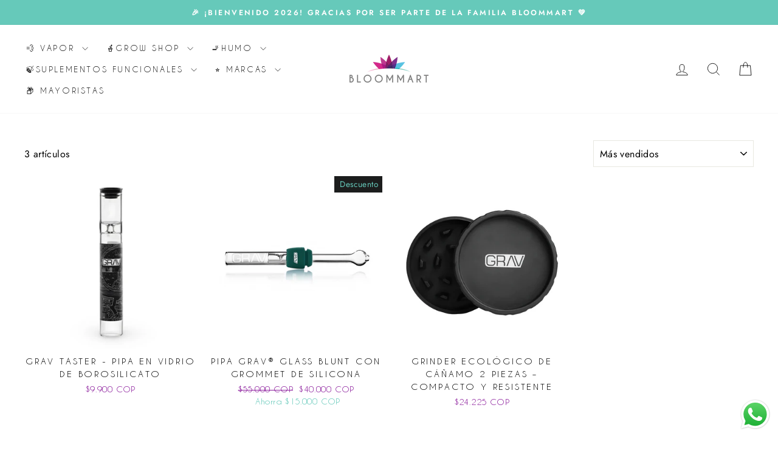

--- FILE ---
content_type: text/html; charset=utf-8
request_url: https://www.bloommart.co/collections/grav
body_size: 38428
content:
<!doctype html>
<html class="no-js" lang="es" dir="ltr">
<head>
<meta charset="utf-8">
  <meta http-equiv="X-UA-Compatible" content="IE=edge,chrome=1">
  <meta name="viewport" content="width=device-width,initial-scale=1">
  <meta name="theme-color" content="#66c9ba">
  <link rel="canonical" href="https://www.bloommart.co/collections/grav">
  <link rel="preconnect" href="https://cdn.shopify.com" crossorigin>
  <link rel="preconnect" href="https://fonts.shopifycdn.com" crossorigin>
  <link rel="dns-prefetch" href="https://productreviews.shopifycdn.com">
  <link rel="dns-prefetch" href="https://ajax.googleapis.com">
  <link rel="dns-prefetch" href="https://maps.googleapis.com">
  <link rel="dns-prefetch" href="https://maps.gstatic.com"><link rel="shortcut icon" href="//www.bloommart.co/cdn/shop/files/BLOOMMART-FAVICON_32x32.png?v=1756157406" type="image/png" /><title>Pipas GRAV | Pipas Para Cannabis | Bloommart Tienda Cannábica
&ndash; Bloommart Colombia
</title>
<meta name="description" content="Vive una experiencia relajante, intensa y de mucho sabor con las pipas Grav. Pipas de vidrio de grado médico que te acompañarán a donde quiera que vayas."><meta property="og:site_name" content="Bloommart Colombia">
  <meta property="og:url" content="https://www.bloommart.co/collections/grav">
  <meta property="og:title" content="Pipas GRAV | Pipas Para Cannabis | Bloommart Tienda Cannábica">
  <meta property="og:type" content="website">
  <meta property="og:description" content="Vive una experiencia relajante, intensa y de mucho sabor con las pipas Grav. Pipas de vidrio de grado médico que te acompañarán a donde quiera que vayas."><meta property="og:image" content="http://www.bloommart.co/cdn/shop/files/BLOOMMART_d4be4386-ddba-4933-83a0-faa6012bf09e.png?v=1755184278">
    <meta property="og:image:secure_url" content="https://www.bloommart.co/cdn/shop/files/BLOOMMART_d4be4386-ddba-4933-83a0-faa6012bf09e.png?v=1755184278">
    <meta property="og:image:width" content="5482">
    <meta property="og:image:height" content="1930"><meta name="twitter:site" content="@">
  <meta name="twitter:card" content="summary_large_image">
  <meta name="twitter:title" content="Pipas GRAV | Pipas Para Cannabis | Bloommart Tienda Cannábica">
  <meta name="twitter:description" content="Vive una experiencia relajante, intensa y de mucho sabor con las pipas Grav. Pipas de vidrio de grado médico que te acompañarán a donde quiera que vayas.">
<style data-shopify>@font-face {
  font-family: "Bodoni Moda";
  font-weight: 500;
  font-style: normal;
  font-display: swap;
  src: url("//www.bloommart.co/cdn/fonts/bodoni_moda/bodonimoda_n5.36d0da1db617c453fb46e8089790ab6dc72c2356.woff2") format("woff2"),
       url("//www.bloommart.co/cdn/fonts/bodoni_moda/bodonimoda_n5.40f612bab009769f87511096f185d9228ad3baa3.woff") format("woff");
}

  @font-face {
  font-family: Jost;
  font-weight: 400;
  font-style: normal;
  font-display: swap;
  src: url("//www.bloommart.co/cdn/fonts/jost/jost_n4.d47a1b6347ce4a4c9f437608011273009d91f2b7.woff2") format("woff2"),
       url("//www.bloommart.co/cdn/fonts/jost/jost_n4.791c46290e672b3f85c3d1c651ef2efa3819eadd.woff") format("woff");
}


  @font-face {
  font-family: Jost;
  font-weight: 600;
  font-style: normal;
  font-display: swap;
  src: url("//www.bloommart.co/cdn/fonts/jost/jost_n6.ec1178db7a7515114a2d84e3dd680832b7af8b99.woff2") format("woff2"),
       url("//www.bloommart.co/cdn/fonts/jost/jost_n6.b1178bb6bdd3979fef38e103a3816f6980aeaff9.woff") format("woff");
}

  @font-face {
  font-family: Jost;
  font-weight: 400;
  font-style: italic;
  font-display: swap;
  src: url("//www.bloommart.co/cdn/fonts/jost/jost_i4.b690098389649750ada222b9763d55796c5283a5.woff2") format("woff2"),
       url("//www.bloommart.co/cdn/fonts/jost/jost_i4.fd766415a47e50b9e391ae7ec04e2ae25e7e28b0.woff") format("woff");
}

  @font-face {
  font-family: Jost;
  font-weight: 600;
  font-style: italic;
  font-display: swap;
  src: url("//www.bloommart.co/cdn/fonts/jost/jost_i6.9af7e5f39e3a108c08f24047a4276332d9d7b85e.woff2") format("woff2"),
       url("//www.bloommart.co/cdn/fonts/jost/jost_i6.2bf310262638f998ed206777ce0b9a3b98b6fe92.woff") format("woff");
}

</style><link href="//www.bloommart.co/cdn/shop/t/14/assets/theme.css?v=93626464380700918791757693173" rel="stylesheet" type="text/css" media="all" />
<style data-shopify>:root {
    --typeHeaderPrimary: "Bodoni Moda";
    --typeHeaderFallback: serif;
    --typeHeaderSize: 38px;
    --typeHeaderWeight: 500;
    --typeHeaderLineHeight: 1;
    --typeHeaderSpacing: 0.0em;

    --typeBasePrimary:Jost;
    --typeBaseFallback:sans-serif;
    --typeBaseSize: 16px;
    --typeBaseWeight: 400;
    --typeBaseSpacing: 0.025em;
    --typeBaseLineHeight: 1.6;
    --typeBaselineHeightMinus01: 1.5;

    --typeCollectionTitle: 18px;

    --iconWeight: 2px;
    --iconLinecaps: miter;

    
        --buttonRadius: 3px;
    

    --colorGridOverlayOpacity: 0.1;
    --colorAnnouncement: #66c9ba;
    --colorAnnouncementText: #ffffff;

    --colorBody: #ffffff;
    --colorBodyAlpha05: rgba(255, 255, 255, 0.05);
    --colorBodyDim: #f2f2f2;
    --colorBodyLightDim: #fafafa;
    --colorBodyMediumDim: #f5f5f5;


    --colorBorder: #e8e8e1;

    --colorBtnPrimary: #66c9ba;
    --colorBtnPrimaryLight: #8cd6cb;
    --colorBtnPrimaryDim: #53c2b2;
    --colorBtnPrimaryText: #8a1a9b;

    --colorCartDot: #66c9ba;

    --colorDrawers: #ffffff;
    --colorDrawersDim: #f2f2f2;
    --colorDrawerBorder: #e8e8e1;
    --colorDrawerText: #000000;
    --colorDrawerTextDark: #000000;
    --colorDrawerButton: #66c9ba;
    --colorDrawerButtonText: #8a1a9b;

    --colorFooter: #ffffff;
    --colorFooterText: #000000;
    --colorFooterTextAlpha01: #000000;

    --colorGridOverlay: #000000;
    --colorGridOverlayOpacity: 0.1;

    --colorHeaderTextAlpha01: rgba(0, 0, 0, 0.1);

    --colorHeroText: #ffffff;

    --colorSmallImageBg: #ffffff;
    --colorLargeImageBg: #0f0f0f;

    --colorImageOverlay: #8a1a9b;
    --colorImageOverlayOpacity: 0.1;
    --colorImageOverlayTextShadow: 0.2;

    --colorLink: #000000;

    --colorModalBg: rgba(230, 230, 230, 0.6);

    --colorNav: #ffffff;
    --colorNavText: #000000;

    --colorPrice: #8a1a9b;

    --colorSaleTag: #1c1d1d;
    --colorSaleTagText: #66c9ba;

    --colorTextBody: #000000;
    --colorTextBodyAlpha015: rgba(0, 0, 0, 0.15);
    --colorTextBodyAlpha005: rgba(0, 0, 0, 0.05);
    --colorTextBodyAlpha008: rgba(0, 0, 0, 0.08);
    --colorTextSavings: #66c9ba;

    --urlIcoSelect: url(//www.bloommart.co/cdn/shop/t/14/assets/ico-select.svg);
    --urlIcoSelectFooter: url(//www.bloommart.co/cdn/shop/t/14/assets/ico-select-footer.svg);
    --urlIcoSelectWhite: url(//www.bloommart.co/cdn/shop/t/14/assets/ico-select-white.svg);

    --grid-gutter: 17px;
    --drawer-gutter: 20px;

    --sizeChartMargin: 25px 0;
    --sizeChartIconMargin: 5px;

    --newsletterReminderPadding: 40px;

    /*Shop Pay Installments*/
    --color-body-text: #000000;
    --color-body: #ffffff;
    --color-bg: #ffffff;
    }

    .placeholder-content {
    background-image: linear-gradient(100deg, #ffffff 40%, #f7f7f7 63%, #ffffff 79%);
    }</style><script>
    document.documentElement.className = document.documentElement.className.replace('no-js', 'js');

    window.theme = window.theme || {};
    theme.routes = {
      home: "/",
      cart: "/cart.js",
      cartPage: "/cart",
      cartAdd: "/cart/add.js",
      cartChange: "/cart/change.js",
      search: "/search",
      predictiveSearch: "/search/suggest"
    };
    theme.strings = {
      soldOut: "Agotado",
      unavailable: "No disponible",
      inStockLabel: "En stock",
      oneStockLabel: "[count] en stock",
      otherStockLabel: "[count] en stock",
      willNotShipUntil: "Será enviado después [date]",
      willBeInStockAfter: "Estará disponible después [date]",
      waitingForStock: "Pedido pendiente, envío pronto",
      savePrice: "Ahorra [saved_amount]",
      cartEmpty: "Su carrito actualmente está vacío.",
      cartTermsConfirmation: "Debe aceptar los términos y condiciones de venta para pagar",
      searchCollections: "Colecciones",
      searchPages: "Páginas",
      searchArticles: "Artículos",
      productFrom: "De ",
      maxQuantity: "Solo puedes tener [quantity] de [title] en tu carrito."
    };
    theme.settings = {
      cartType: "drawer",
      isCustomerTemplate: false,
      moneyFormat: "\u003cspan class=transcy-money\u003e${{ amount_no_decimals_with_comma_separator }} COP\u003c\/span\u003e",
      saveType: "dollar",
      productImageSize: "natural",
      productImageCover: false,
      predictiveSearch: true,
      predictiveSearchType: null,
      predictiveSearchVendor: false,
      predictiveSearchPrice: true,
      quickView: true,
      themeName: 'Impulse',
      themeVersion: "8.0.0"
    };
  </script>

  <script>window.performance && window.performance.mark && window.performance.mark('shopify.content_for_header.start');</script><meta name="google-site-verification" content="cDnO-h9hNE8xN2kW6S0bjanie47SCZsXHBY2xF-77F0">
<meta id="shopify-digital-wallet" name="shopify-digital-wallet" content="/47860482199/digital_wallets/dialog">
<link rel="alternate" type="application/atom+xml" title="Feed" href="/collections/grav.atom" />
<link rel="alternate" type="application/json+oembed" href="https://www.bloommart.co/collections/grav.oembed">
<script async="async" src="/checkouts/internal/preloads.js?locale=es-CO"></script>
<script id="shopify-features" type="application/json">{"accessToken":"ef0830bb4c2ed924098cca43cb08cb15","betas":["rich-media-storefront-analytics"],"domain":"www.bloommart.co","predictiveSearch":true,"shopId":47860482199,"locale":"es"}</script>
<script>var Shopify = Shopify || {};
Shopify.shop = "bloommart-colombia.myshopify.com";
Shopify.locale = "es";
Shopify.currency = {"active":"COP","rate":"1.0"};
Shopify.country = "CO";
Shopify.theme = {"name":"Version 8.0.0 septiembre 12","id":153452216534,"schema_name":"Impulse","schema_version":"8.0.0","theme_store_id":857,"role":"main"};
Shopify.theme.handle = "null";
Shopify.theme.style = {"id":null,"handle":null};
Shopify.cdnHost = "www.bloommart.co/cdn";
Shopify.routes = Shopify.routes || {};
Shopify.routes.root = "/";</script>
<script type="module">!function(o){(o.Shopify=o.Shopify||{}).modules=!0}(window);</script>
<script>!function(o){function n(){var o=[];function n(){o.push(Array.prototype.slice.apply(arguments))}return n.q=o,n}var t=o.Shopify=o.Shopify||{};t.loadFeatures=n(),t.autoloadFeatures=n()}(window);</script>
<script id="shop-js-analytics" type="application/json">{"pageType":"collection"}</script>
<script defer="defer" async type="module" src="//www.bloommart.co/cdn/shopifycloud/shop-js/modules/v2/client.init-shop-cart-sync_2Gr3Q33f.es.esm.js"></script>
<script defer="defer" async type="module" src="//www.bloommart.co/cdn/shopifycloud/shop-js/modules/v2/chunk.common_noJfOIa7.esm.js"></script>
<script defer="defer" async type="module" src="//www.bloommart.co/cdn/shopifycloud/shop-js/modules/v2/chunk.modal_Deo2FJQo.esm.js"></script>
<script type="module">
  await import("//www.bloommart.co/cdn/shopifycloud/shop-js/modules/v2/client.init-shop-cart-sync_2Gr3Q33f.es.esm.js");
await import("//www.bloommart.co/cdn/shopifycloud/shop-js/modules/v2/chunk.common_noJfOIa7.esm.js");
await import("//www.bloommart.co/cdn/shopifycloud/shop-js/modules/v2/chunk.modal_Deo2FJQo.esm.js");

  window.Shopify.SignInWithShop?.initShopCartSync?.({"fedCMEnabled":true,"windoidEnabled":true});

</script>
<script>(function() {
  var isLoaded = false;
  function asyncLoad() {
    if (isLoaded) return;
    isLoaded = true;
    var urls = ["https:\/\/shopi.plexhr.com\/orderDeadlineInt\/script\/plex.php?shop=bloommart-colombia.myshopify.com","https:\/\/cdn.chaty.app\/pixel.js?id=UpkFAtOs\u0026shop=bloommart-colombia.myshopify.com","\/\/cdn.shopify.com\/proxy\/0ea587fac471bddaad57ca2c0fb02946872d015b5d2c6b01b6d0a154e1cd698c\/cdn.nfcube.com\/instafeed-8e67287e02ddf9881746cdfb357efff9.js?shop=bloommart-colombia.myshopify.com\u0026sp-cache-control=cHVibGljLCBtYXgtYWdlPTkwMA","\/\/cdn.shopify.com\/proxy\/731f935abc69c950731f90127f046e209f456f846754347eeecb594e323f43c1\/d1639lhkj5l89m.cloudfront.net\/js\/storefront\/uppromote.js?shop=bloommart-colombia.myshopify.com\u0026sp-cache-control=cHVibGljLCBtYXgtYWdlPTkwMA","https:\/\/cdn.shopify.com\/s\/files\/1\/0597\/3783\/3627\/files\/tptinstall.min.js?v=1718591634\u0026t=tapita-seo-script-tags\u0026shop=bloommart-colombia.myshopify.com"];
    for (var i = 0; i < urls.length; i++) {
      var s = document.createElement('script');
      s.type = 'text/javascript';
      s.async = true;
      s.src = urls[i];
      var x = document.getElementsByTagName('script')[0];
      x.parentNode.insertBefore(s, x);
    }
  };
  if(window.attachEvent) {
    window.attachEvent('onload', asyncLoad);
  } else {
    window.addEventListener('load', asyncLoad, false);
  }
})();</script>
<script id="__st">var __st={"a":47860482199,"offset":-18000,"reqid":"71d64c7f-5dcc-4f40-8468-6a404bdbdc74-1769412282","pageurl":"www.bloommart.co\/collections\/grav","u":"c3f83146fd54","p":"collection","rtyp":"collection","rid":263722107031};</script>
<script>window.ShopifyPaypalV4VisibilityTracking = true;</script>
<script id="captcha-bootstrap">!function(){'use strict';const t='contact',e='account',n='new_comment',o=[[t,t],['blogs',n],['comments',n],[t,'customer']],c=[[e,'customer_login'],[e,'guest_login'],[e,'recover_customer_password'],[e,'create_customer']],r=t=>t.map((([t,e])=>`form[action*='/${t}']:not([data-nocaptcha='true']) input[name='form_type'][value='${e}']`)).join(','),a=t=>()=>t?[...document.querySelectorAll(t)].map((t=>t.form)):[];function s(){const t=[...o],e=r(t);return a(e)}const i='password',u='form_key',d=['recaptcha-v3-token','g-recaptcha-response','h-captcha-response',i],f=()=>{try{return window.sessionStorage}catch{return}},m='__shopify_v',_=t=>t.elements[u];function p(t,e,n=!1){try{const o=window.sessionStorage,c=JSON.parse(o.getItem(e)),{data:r}=function(t){const{data:e,action:n}=t;return t[m]||n?{data:e,action:n}:{data:t,action:n}}(c);for(const[e,n]of Object.entries(r))t.elements[e]&&(t.elements[e].value=n);n&&o.removeItem(e)}catch(o){console.error('form repopulation failed',{error:o})}}const l='form_type',E='cptcha';function T(t){t.dataset[E]=!0}const w=window,h=w.document,L='Shopify',v='ce_forms',y='captcha';let A=!1;((t,e)=>{const n=(g='f06e6c50-85a8-45c8-87d0-21a2b65856fe',I='https://cdn.shopify.com/shopifycloud/storefront-forms-hcaptcha/ce_storefront_forms_captcha_hcaptcha.v1.5.2.iife.js',D={infoText:'Protegido por hCaptcha',privacyText:'Privacidad',termsText:'Términos'},(t,e,n)=>{const o=w[L][v],c=o.bindForm;if(c)return c(t,g,e,D).then(n);var r;o.q.push([[t,g,e,D],n]),r=I,A||(h.body.append(Object.assign(h.createElement('script'),{id:'captcha-provider',async:!0,src:r})),A=!0)});var g,I,D;w[L]=w[L]||{},w[L][v]=w[L][v]||{},w[L][v].q=[],w[L][y]=w[L][y]||{},w[L][y].protect=function(t,e){n(t,void 0,e),T(t)},Object.freeze(w[L][y]),function(t,e,n,w,h,L){const[v,y,A,g]=function(t,e,n){const i=e?o:[],u=t?c:[],d=[...i,...u],f=r(d),m=r(i),_=r(d.filter((([t,e])=>n.includes(e))));return[a(f),a(m),a(_),s()]}(w,h,L),I=t=>{const e=t.target;return e instanceof HTMLFormElement?e:e&&e.form},D=t=>v().includes(t);t.addEventListener('submit',(t=>{const e=I(t);if(!e)return;const n=D(e)&&!e.dataset.hcaptchaBound&&!e.dataset.recaptchaBound,o=_(e),c=g().includes(e)&&(!o||!o.value);(n||c)&&t.preventDefault(),c&&!n&&(function(t){try{if(!f())return;!function(t){const e=f();if(!e)return;const n=_(t);if(!n)return;const o=n.value;o&&e.removeItem(o)}(t);const e=Array.from(Array(32),(()=>Math.random().toString(36)[2])).join('');!function(t,e){_(t)||t.append(Object.assign(document.createElement('input'),{type:'hidden',name:u})),t.elements[u].value=e}(t,e),function(t,e){const n=f();if(!n)return;const o=[...t.querySelectorAll(`input[type='${i}']`)].map((({name:t})=>t)),c=[...d,...o],r={};for(const[a,s]of new FormData(t).entries())c.includes(a)||(r[a]=s);n.setItem(e,JSON.stringify({[m]:1,action:t.action,data:r}))}(t,e)}catch(e){console.error('failed to persist form',e)}}(e),e.submit())}));const S=(t,e)=>{t&&!t.dataset[E]&&(n(t,e.some((e=>e===t))),T(t))};for(const o of['focusin','change'])t.addEventListener(o,(t=>{const e=I(t);D(e)&&S(e,y())}));const B=e.get('form_key'),M=e.get(l),P=B&&M;t.addEventListener('DOMContentLoaded',(()=>{const t=y();if(P)for(const e of t)e.elements[l].value===M&&p(e,B);[...new Set([...A(),...v().filter((t=>'true'===t.dataset.shopifyCaptcha))])].forEach((e=>S(e,t)))}))}(h,new URLSearchParams(w.location.search),n,t,e,['guest_login'])})(!0,!0)}();</script>
<script integrity="sha256-4kQ18oKyAcykRKYeNunJcIwy7WH5gtpwJnB7kiuLZ1E=" data-source-attribution="shopify.loadfeatures" defer="defer" src="//www.bloommart.co/cdn/shopifycloud/storefront/assets/storefront/load_feature-a0a9edcb.js" crossorigin="anonymous"></script>
<script data-source-attribution="shopify.dynamic_checkout.dynamic.init">var Shopify=Shopify||{};Shopify.PaymentButton=Shopify.PaymentButton||{isStorefrontPortableWallets:!0,init:function(){window.Shopify.PaymentButton.init=function(){};var t=document.createElement("script");t.src="https://www.bloommart.co/cdn/shopifycloud/portable-wallets/latest/portable-wallets.es.js",t.type="module",document.head.appendChild(t)}};
</script>
<script data-source-attribution="shopify.dynamic_checkout.buyer_consent">
  function portableWalletsHideBuyerConsent(e){var t=document.getElementById("shopify-buyer-consent"),n=document.getElementById("shopify-subscription-policy-button");t&&n&&(t.classList.add("hidden"),t.setAttribute("aria-hidden","true"),n.removeEventListener("click",e))}function portableWalletsShowBuyerConsent(e){var t=document.getElementById("shopify-buyer-consent"),n=document.getElementById("shopify-subscription-policy-button");t&&n&&(t.classList.remove("hidden"),t.removeAttribute("aria-hidden"),n.addEventListener("click",e))}window.Shopify?.PaymentButton&&(window.Shopify.PaymentButton.hideBuyerConsent=portableWalletsHideBuyerConsent,window.Shopify.PaymentButton.showBuyerConsent=portableWalletsShowBuyerConsent);
</script>
<script data-source-attribution="shopify.dynamic_checkout.cart.bootstrap">document.addEventListener("DOMContentLoaded",(function(){function t(){return document.querySelector("shopify-accelerated-checkout-cart, shopify-accelerated-checkout")}if(t())Shopify.PaymentButton.init();else{new MutationObserver((function(e,n){t()&&(Shopify.PaymentButton.init(),n.disconnect())})).observe(document.body,{childList:!0,subtree:!0})}}));
</script>

<script>window.performance && window.performance.mark && window.performance.mark('shopify.content_for_header.end');</script>

  <script src="//www.bloommart.co/cdn/shop/t/14/assets/vendor-scripts-v11.js" defer="defer"></script><script src="//www.bloommart.co/cdn/shop/t/14/assets/theme.js?v=22325264162658116151757693142" defer="defer"></script>
<!-- BEGIN app block: shopify://apps/fontify/blocks/app-embed/334490e2-2153-4a2e-a452-e90bdeffa3cc --><link rel="preconnect" href="https://cdn.nitroapps.co" crossorigin=""><!-- app metafields --><style type="text/css" id="nitro-fontify" >
				 
		 
					@font-face {
				font-family: 'CaviarDreams';
				src: url(https://cdn.shopify.com/s/files/1/2800/8456/t/6/assets/bloommart-colombia-caviardreams.ttf?v=1604276819);
			}
			p,blockquote,li,a {
				font-family: 'CaviarDreams' !important;
				
				/** 3 **/
			}
		 
		
					 
		 
					@font-face {
				font-family: 'CaviarDreamsBold';
				src: url(https://cdn.shopify.com/s/files/1/2800/8456/t/6/assets/bloommart-colombia-caviardreamsbold.ttf?v=1604276898);
			}
			h1,h2,h3,h4,h5,h6 {
				font-family: 'CaviarDreamsBold' !important;
				
				/** 3 **/
			}
		 
		
	</style>
<script>
    console.log(null);
    console.log(null);
  </script><script
  type="text/javascript"
  id="fontify-scripts"
>
  
  (function () {
    // Prevent duplicate execution
    if (window.fontifyScriptInitialized) {
      return;
    }
    window.fontifyScriptInitialized = true;

    if (window.opener) {
      // Remove existing listener if any before adding new one
      if (window.fontifyMessageListener) {
        window.removeEventListener('message', window.fontifyMessageListener, false);
      }

      function watchClosedWindow() {
        let itv = setInterval(function () {
          if (!window.opener || window.opener.closed) {
            clearInterval(itv);
            window.close();
          }
        }, 1000);
      }

      // Helper function to inject scripts and links from vite-tag content
      function injectScript(encodedContent) {
        

        // Decode HTML entities
        const tempTextarea = document.createElement('textarea');
        tempTextarea.innerHTML = encodedContent;
        const viteContent = tempTextarea.value;

        // Parse HTML content
        const tempDiv = document.createElement('div');
        tempDiv.innerHTML = viteContent;

        // Track duplicates within tempDiv only
        const scriptIds = new Set();
        const scriptSrcs = new Set();
        const linkKeys = new Set();

        // Helper to clone element attributes
        function cloneAttributes(source, target) {
          Array.from(source.attributes).forEach(function(attr) {
            if (attr.name === 'crossorigin') {
              target.crossOrigin = attr.value;
            } else {
              target.setAttribute(attr.name, attr.value);
            }
          });
          if (source.textContent) {
            target.textContent = source.textContent;
          }
        }

        // Inject scripts (filter duplicates within tempDiv)
        tempDiv.querySelectorAll('script').forEach(function(script) {
          const scriptId = script.getAttribute('id');
          const scriptSrc = script.getAttribute('src');

          // Skip if duplicate in tempDiv
          if ((scriptId && scriptIds.has(scriptId)) || (scriptSrc && scriptSrcs.has(scriptSrc))) {
            return;
          }

          // Track script
          if (scriptId) scriptIds.add(scriptId);
          if (scriptSrc) scriptSrcs.add(scriptSrc);

          // Clone and inject
          const newScript = document.createElement('script');
          cloneAttributes(script, newScript);

          document.head.appendChild(newScript);
        });

        // Inject links (filter duplicates within tempDiv)
        tempDiv.querySelectorAll('link').forEach(function(link) {
          const linkHref = link.getAttribute('href');
          const linkRel = link.getAttribute('rel') || '';
          const key = linkHref + '|' + linkRel;

          // Skip if duplicate in tempDiv
          if (linkHref && linkKeys.has(key)) {
            return;
          }

          // Track link
          if (linkHref) linkKeys.add(key);

          // Clone and inject
          const newLink = document.createElement('link');
          cloneAttributes(link, newLink);
          document.head.appendChild(newLink);
        });
      }

      // Function to apply preview font data


      function receiveMessage(event) {
        watchClosedWindow();
        if (event.data.action == 'fontify_ready') {
          console.log('fontify_ready');
          injectScript(`&lt;!-- BEGIN app snippet: vite-tag --&gt;


  &lt;script src=&quot;https://cdn.shopify.com/extensions/019bafe3-77e1-7e6a-87b2-cbeff3e5cd6f/fontify-polaris-11/assets/main-B3V8Mu2P.js&quot; type=&quot;module&quot; crossorigin=&quot;anonymous&quot;&gt;&lt;/script&gt;

&lt;!-- END app snippet --&gt;
  &lt;!-- BEGIN app snippet: vite-tag --&gt;


  &lt;link href=&quot;//cdn.shopify.com/extensions/019bafe3-77e1-7e6a-87b2-cbeff3e5cd6f/fontify-polaris-11/assets/main-GVRB1u2d.css&quot; rel=&quot;stylesheet&quot; type=&quot;text/css&quot; media=&quot;all&quot; /&gt;

&lt;!-- END app snippet --&gt;
`);

        } else if (event.data.action == 'font_audit_ready') {
          injectScript(`&lt;!-- BEGIN app snippet: vite-tag --&gt;


  &lt;script src=&quot;https://cdn.shopify.com/extensions/019bafe3-77e1-7e6a-87b2-cbeff3e5cd6f/fontify-polaris-11/assets/audit-DDeWPAiq.js&quot; type=&quot;module&quot; crossorigin=&quot;anonymous&quot;&gt;&lt;/script&gt;

&lt;!-- END app snippet --&gt;
  &lt;!-- BEGIN app snippet: vite-tag --&gt;


  &lt;link href=&quot;//cdn.shopify.com/extensions/019bafe3-77e1-7e6a-87b2-cbeff3e5cd6f/fontify-polaris-11/assets/audit-CNr6hPle.css&quot; rel=&quot;stylesheet&quot; type=&quot;text/css&quot; media=&quot;all&quot; /&gt;

&lt;!-- END app snippet --&gt;
`);

        } else if (event.data.action == 'preview_font_data') {
          const fontData = event?.data || null;
          window.fontifyPreviewData = fontData;
          injectScript(`&lt;!-- BEGIN app snippet: vite-tag --&gt;


  &lt;script src=&quot;https://cdn.shopify.com/extensions/019bafe3-77e1-7e6a-87b2-cbeff3e5cd6f/fontify-polaris-11/assets/preview-CH6oXAfY.js&quot; type=&quot;module&quot; crossorigin=&quot;anonymous&quot;&gt;&lt;/script&gt;

&lt;!-- END app snippet --&gt;
`);
        }
      }

      // Store reference to listener for cleanup
      window.fontifyMessageListener = receiveMessage;
      window.addEventListener('message', receiveMessage, false);

      // Send init message when window is opened from opener
      if (window.opener) {
        window.opener.postMessage({ action: `${window.name}_init`, data: JSON.parse(JSON.stringify({})) }, '*');
      }
    }
  })();
</script>


<!-- END app block --><script src="https://cdn.shopify.com/extensions/019b6dda-9f81-7c8b-b5f5-7756ae4a26fb/dondy-whatsapp-chat-widget-85/assets/ChatBubble.js" type="text/javascript" defer="defer"></script>
<link href="https://cdn.shopify.com/extensions/019b6dda-9f81-7c8b-b5f5-7756ae4a26fb/dondy-whatsapp-chat-widget-85/assets/ChatBubble.css" rel="stylesheet" type="text/css" media="all">
<link href="https://cdn.shopify.com/extensions/019be676-a3e2-7f80-a970-dfd284e09496/sbisa-shopify-app-136/assets/app-embed-block.css" rel="stylesheet" type="text/css" media="all">
<link href="https://monorail-edge.shopifysvc.com" rel="dns-prefetch">
<script>(function(){if ("sendBeacon" in navigator && "performance" in window) {try {var session_token_from_headers = performance.getEntriesByType('navigation')[0].serverTiming.find(x => x.name == '_s').description;} catch {var session_token_from_headers = undefined;}var session_cookie_matches = document.cookie.match(/_shopify_s=([^;]*)/);var session_token_from_cookie = session_cookie_matches && session_cookie_matches.length === 2 ? session_cookie_matches[1] : "";var session_token = session_token_from_headers || session_token_from_cookie || "";function handle_abandonment_event(e) {var entries = performance.getEntries().filter(function(entry) {return /monorail-edge.shopifysvc.com/.test(entry.name);});if (!window.abandonment_tracked && entries.length === 0) {window.abandonment_tracked = true;var currentMs = Date.now();var navigation_start = performance.timing.navigationStart;var payload = {shop_id: 47860482199,url: window.location.href,navigation_start,duration: currentMs - navigation_start,session_token,page_type: "collection"};window.navigator.sendBeacon("https://monorail-edge.shopifysvc.com/v1/produce", JSON.stringify({schema_id: "online_store_buyer_site_abandonment/1.1",payload: payload,metadata: {event_created_at_ms: currentMs,event_sent_at_ms: currentMs}}));}}window.addEventListener('pagehide', handle_abandonment_event);}}());</script>
<script id="web-pixels-manager-setup">(function e(e,d,r,n,o){if(void 0===o&&(o={}),!Boolean(null===(a=null===(i=window.Shopify)||void 0===i?void 0:i.analytics)||void 0===a?void 0:a.replayQueue)){var i,a;window.Shopify=window.Shopify||{};var t=window.Shopify;t.analytics=t.analytics||{};var s=t.analytics;s.replayQueue=[],s.publish=function(e,d,r){return s.replayQueue.push([e,d,r]),!0};try{self.performance.mark("wpm:start")}catch(e){}var l=function(){var e={modern:/Edge?\/(1{2}[4-9]|1[2-9]\d|[2-9]\d{2}|\d{4,})\.\d+(\.\d+|)|Firefox\/(1{2}[4-9]|1[2-9]\d|[2-9]\d{2}|\d{4,})\.\d+(\.\d+|)|Chrom(ium|e)\/(9{2}|\d{3,})\.\d+(\.\d+|)|(Maci|X1{2}).+ Version\/(15\.\d+|(1[6-9]|[2-9]\d|\d{3,})\.\d+)([,.]\d+|)( \(\w+\)|)( Mobile\/\w+|) Safari\/|Chrome.+OPR\/(9{2}|\d{3,})\.\d+\.\d+|(CPU[ +]OS|iPhone[ +]OS|CPU[ +]iPhone|CPU IPhone OS|CPU iPad OS)[ +]+(15[._]\d+|(1[6-9]|[2-9]\d|\d{3,})[._]\d+)([._]\d+|)|Android:?[ /-](13[3-9]|1[4-9]\d|[2-9]\d{2}|\d{4,})(\.\d+|)(\.\d+|)|Android.+Firefox\/(13[5-9]|1[4-9]\d|[2-9]\d{2}|\d{4,})\.\d+(\.\d+|)|Android.+Chrom(ium|e)\/(13[3-9]|1[4-9]\d|[2-9]\d{2}|\d{4,})\.\d+(\.\d+|)|SamsungBrowser\/([2-9]\d|\d{3,})\.\d+/,legacy:/Edge?\/(1[6-9]|[2-9]\d|\d{3,})\.\d+(\.\d+|)|Firefox\/(5[4-9]|[6-9]\d|\d{3,})\.\d+(\.\d+|)|Chrom(ium|e)\/(5[1-9]|[6-9]\d|\d{3,})\.\d+(\.\d+|)([\d.]+$|.*Safari\/(?![\d.]+ Edge\/[\d.]+$))|(Maci|X1{2}).+ Version\/(10\.\d+|(1[1-9]|[2-9]\d|\d{3,})\.\d+)([,.]\d+|)( \(\w+\)|)( Mobile\/\w+|) Safari\/|Chrome.+OPR\/(3[89]|[4-9]\d|\d{3,})\.\d+\.\d+|(CPU[ +]OS|iPhone[ +]OS|CPU[ +]iPhone|CPU IPhone OS|CPU iPad OS)[ +]+(10[._]\d+|(1[1-9]|[2-9]\d|\d{3,})[._]\d+)([._]\d+|)|Android:?[ /-](13[3-9]|1[4-9]\d|[2-9]\d{2}|\d{4,})(\.\d+|)(\.\d+|)|Mobile Safari.+OPR\/([89]\d|\d{3,})\.\d+\.\d+|Android.+Firefox\/(13[5-9]|1[4-9]\d|[2-9]\d{2}|\d{4,})\.\d+(\.\d+|)|Android.+Chrom(ium|e)\/(13[3-9]|1[4-9]\d|[2-9]\d{2}|\d{4,})\.\d+(\.\d+|)|Android.+(UC? ?Browser|UCWEB|U3)[ /]?(15\.([5-9]|\d{2,})|(1[6-9]|[2-9]\d|\d{3,})\.\d+)\.\d+|SamsungBrowser\/(5\.\d+|([6-9]|\d{2,})\.\d+)|Android.+MQ{2}Browser\/(14(\.(9|\d{2,})|)|(1[5-9]|[2-9]\d|\d{3,})(\.\d+|))(\.\d+|)|K[Aa][Ii]OS\/(3\.\d+|([4-9]|\d{2,})\.\d+)(\.\d+|)/},d=e.modern,r=e.legacy,n=navigator.userAgent;return n.match(d)?"modern":n.match(r)?"legacy":"unknown"}(),u="modern"===l?"modern":"legacy",c=(null!=n?n:{modern:"",legacy:""})[u],f=function(e){return[e.baseUrl,"/wpm","/b",e.hashVersion,"modern"===e.buildTarget?"m":"l",".js"].join("")}({baseUrl:d,hashVersion:r,buildTarget:u}),m=function(e){var d=e.version,r=e.bundleTarget,n=e.surface,o=e.pageUrl,i=e.monorailEndpoint;return{emit:function(e){var a=e.status,t=e.errorMsg,s=(new Date).getTime(),l=JSON.stringify({metadata:{event_sent_at_ms:s},events:[{schema_id:"web_pixels_manager_load/3.1",payload:{version:d,bundle_target:r,page_url:o,status:a,surface:n,error_msg:t},metadata:{event_created_at_ms:s}}]});if(!i)return console&&console.warn&&console.warn("[Web Pixels Manager] No Monorail endpoint provided, skipping logging."),!1;try{return self.navigator.sendBeacon.bind(self.navigator)(i,l)}catch(e){}var u=new XMLHttpRequest;try{return u.open("POST",i,!0),u.setRequestHeader("Content-Type","text/plain"),u.send(l),!0}catch(e){return console&&console.warn&&console.warn("[Web Pixels Manager] Got an unhandled error while logging to Monorail."),!1}}}}({version:r,bundleTarget:l,surface:e.surface,pageUrl:self.location.href,monorailEndpoint:e.monorailEndpoint});try{o.browserTarget=l,function(e){var d=e.src,r=e.async,n=void 0===r||r,o=e.onload,i=e.onerror,a=e.sri,t=e.scriptDataAttributes,s=void 0===t?{}:t,l=document.createElement("script"),u=document.querySelector("head"),c=document.querySelector("body");if(l.async=n,l.src=d,a&&(l.integrity=a,l.crossOrigin="anonymous"),s)for(var f in s)if(Object.prototype.hasOwnProperty.call(s,f))try{l.dataset[f]=s[f]}catch(e){}if(o&&l.addEventListener("load",o),i&&l.addEventListener("error",i),u)u.appendChild(l);else{if(!c)throw new Error("Did not find a head or body element to append the script");c.appendChild(l)}}({src:f,async:!0,onload:function(){if(!function(){var e,d;return Boolean(null===(d=null===(e=window.Shopify)||void 0===e?void 0:e.analytics)||void 0===d?void 0:d.initialized)}()){var d=window.webPixelsManager.init(e)||void 0;if(d){var r=window.Shopify.analytics;r.replayQueue.forEach((function(e){var r=e[0],n=e[1],o=e[2];d.publishCustomEvent(r,n,o)})),r.replayQueue=[],r.publish=d.publishCustomEvent,r.visitor=d.visitor,r.initialized=!0}}},onerror:function(){return m.emit({status:"failed",errorMsg:"".concat(f," has failed to load")})},sri:function(e){var d=/^sha384-[A-Za-z0-9+/=]+$/;return"string"==typeof e&&d.test(e)}(c)?c:"",scriptDataAttributes:o}),m.emit({status:"loading"})}catch(e){m.emit({status:"failed",errorMsg:(null==e?void 0:e.message)||"Unknown error"})}}})({shopId: 47860482199,storefrontBaseUrl: "https://www.bloommart.co",extensionsBaseUrl: "https://extensions.shopifycdn.com/cdn/shopifycloud/web-pixels-manager",monorailEndpoint: "https://monorail-edge.shopifysvc.com/unstable/produce_batch",surface: "storefront-renderer",enabledBetaFlags: ["2dca8a86"],webPixelsConfigList: [{"id":"1715667158","configuration":"{\"description\":\"Chatty conversion tracking pixel\",\"shopId\":\"pRncazO5j8QQmDAE4s3O\"}","eventPayloadVersion":"v1","runtimeContext":"STRICT","scriptVersion":"495734445401ff237ce7db6e1f13438c","type":"APP","apiClientId":6641085,"privacyPurposes":["ANALYTICS"],"dataSharingAdjustments":{"protectedCustomerApprovalScopes":["read_customer_address","read_customer_email","read_customer_name","read_customer_personal_data","read_customer_phone"]}},{"id":"831881430","configuration":"{\"shopId\":\"206397\",\"env\":\"production\",\"metaData\":\"[]\"}","eventPayloadVersion":"v1","runtimeContext":"STRICT","scriptVersion":"c5d4d7bbb4a4a4292a8a7b5334af7e3d","type":"APP","apiClientId":2773553,"privacyPurposes":[],"dataSharingAdjustments":{"protectedCustomerApprovalScopes":["read_customer_address","read_customer_email","read_customer_name","read_customer_personal_data","read_customer_phone"]}},{"id":"424706262","configuration":"{\"config\":\"{\\\"google_tag_ids\\\":[\\\"G-C8G8W9R8M2\\\",\\\"GT-5D9KG9SP\\\"],\\\"target_country\\\":\\\"CO\\\",\\\"gtag_events\\\":[{\\\"type\\\":\\\"search\\\",\\\"action_label\\\":\\\"G-C8G8W9R8M2\\\"},{\\\"type\\\":\\\"begin_checkout\\\",\\\"action_label\\\":\\\"G-C8G8W9R8M2\\\"},{\\\"type\\\":\\\"view_item\\\",\\\"action_label\\\":[\\\"G-C8G8W9R8M2\\\",\\\"MC-E2ZPQW3GLX\\\"]},{\\\"type\\\":\\\"purchase\\\",\\\"action_label\\\":[\\\"G-C8G8W9R8M2\\\",\\\"MC-E2ZPQW3GLX\\\"]},{\\\"type\\\":\\\"page_view\\\",\\\"action_label\\\":[\\\"G-C8G8W9R8M2\\\",\\\"MC-E2ZPQW3GLX\\\"]},{\\\"type\\\":\\\"add_payment_info\\\",\\\"action_label\\\":\\\"G-C8G8W9R8M2\\\"},{\\\"type\\\":\\\"add_to_cart\\\",\\\"action_label\\\":\\\"G-C8G8W9R8M2\\\"}],\\\"enable_monitoring_mode\\\":false}\"}","eventPayloadVersion":"v1","runtimeContext":"OPEN","scriptVersion":"b2a88bafab3e21179ed38636efcd8a93","type":"APP","apiClientId":1780363,"privacyPurposes":[],"dataSharingAdjustments":{"protectedCustomerApprovalScopes":["read_customer_address","read_customer_email","read_customer_name","read_customer_personal_data","read_customer_phone"]}},{"id":"182190294","configuration":"{\"pixel_id\":\"2109037566095294\",\"pixel_type\":\"facebook_pixel\",\"metaapp_system_user_token\":\"-\"}","eventPayloadVersion":"v1","runtimeContext":"OPEN","scriptVersion":"ca16bc87fe92b6042fbaa3acc2fbdaa6","type":"APP","apiClientId":2329312,"privacyPurposes":["ANALYTICS","MARKETING","SALE_OF_DATA"],"dataSharingAdjustments":{"protectedCustomerApprovalScopes":["read_customer_address","read_customer_email","read_customer_name","read_customer_personal_data","read_customer_phone"]}},{"id":"shopify-app-pixel","configuration":"{}","eventPayloadVersion":"v1","runtimeContext":"STRICT","scriptVersion":"0450","apiClientId":"shopify-pixel","type":"APP","privacyPurposes":["ANALYTICS","MARKETING"]},{"id":"shopify-custom-pixel","eventPayloadVersion":"v1","runtimeContext":"LAX","scriptVersion":"0450","apiClientId":"shopify-pixel","type":"CUSTOM","privacyPurposes":["ANALYTICS","MARKETING"]}],isMerchantRequest: false,initData: {"shop":{"name":"Bloommart Colombia","paymentSettings":{"currencyCode":"COP"},"myshopifyDomain":"bloommart-colombia.myshopify.com","countryCode":"CO","storefrontUrl":"https:\/\/www.bloommart.co"},"customer":null,"cart":null,"checkout":null,"productVariants":[],"purchasingCompany":null},},"https://www.bloommart.co/cdn","fcfee988w5aeb613cpc8e4bc33m6693e112",{"modern":"","legacy":""},{"shopId":"47860482199","storefrontBaseUrl":"https:\/\/www.bloommart.co","extensionBaseUrl":"https:\/\/extensions.shopifycdn.com\/cdn\/shopifycloud\/web-pixels-manager","surface":"storefront-renderer","enabledBetaFlags":"[\"2dca8a86\"]","isMerchantRequest":"false","hashVersion":"fcfee988w5aeb613cpc8e4bc33m6693e112","publish":"custom","events":"[[\"page_viewed\",{}],[\"collection_viewed\",{\"collection\":{\"id\":\"263722107031\",\"title\":\"Pipas Grav\",\"productVariants\":[{\"price\":{\"amount\":9900.0,\"currencyCode\":\"COP\"},\"product\":{\"title\":\"Grav Taster - Pipa en vidrio de Borosilicato\",\"vendor\":\"Bloommart Colombia\",\"id\":\"8625722327254\",\"untranslatedTitle\":\"Grav Taster - Pipa en vidrio de Borosilicato\",\"url\":\"\/products\/grav-taster-pipa-en-vidrio-de-borosilicato\",\"type\":\"\"},\"id\":\"45825407353046\",\"image\":{\"src\":\"\/\/www.bloommart.co\/cdn\/shop\/files\/Pipa-vidrio-Grav.049.png?v=1718810018\"},\"sku\":\"\",\"title\":\"Default Title\",\"untranslatedTitle\":\"Default Title\"},{\"price\":{\"amount\":40000.0,\"currencyCode\":\"COP\"},\"product\":{\"title\":\"Pipa GRAV® Glass Blunt con Grommet de Silicona\",\"vendor\":\"Bloommart Colombia\",\"id\":\"8867276194006\",\"untranslatedTitle\":\"Pipa GRAV® Glass Blunt con Grommet de Silicona\",\"url\":\"\/products\/pipa-grav-glass-blunt\",\"type\":\"\"},\"id\":\"46536995078358\",\"image\":{\"src\":\"\/\/www.bloommart.co\/cdn\/shop\/files\/grav-r-glass-blunt-w-silicone-grommet-assorted-colors-1.jpg_upscale.jpg?v=1739462266\"},\"sku\":\"\",\"title\":\"Celeste Oscuro\",\"untranslatedTitle\":\"Celeste Oscuro\"},{\"price\":{\"amount\":24225.0,\"currencyCode\":\"COP\"},\"product\":{\"title\":\"Grinder Ecológico de Cáñamo 2 Piezas – Compacto y Resistente\",\"vendor\":\"Bloommart Colombia\",\"id\":\"6202950254743\",\"untranslatedTitle\":\"Grinder Ecológico de Cáñamo 2 Piezas – Compacto y Resistente\",\"url\":\"\/products\/grinder-canamo-ecologico-2-piezas\",\"type\":\"\"},\"id\":\"38204966076567\",\"image\":{\"src\":\"\/\/www.bloommart.co\/cdn\/shop\/files\/GRINDER-NEGRO-CA_AMO-GRAZ-2-PIEZAS.png?v=1757111136\"},\"sku\":\"\",\"title\":\"Default Title\",\"untranslatedTitle\":\"Default Title\"}]}}]]"});</script><script>
  window.ShopifyAnalytics = window.ShopifyAnalytics || {};
  window.ShopifyAnalytics.meta = window.ShopifyAnalytics.meta || {};
  window.ShopifyAnalytics.meta.currency = 'COP';
  var meta = {"products":[{"id":8625722327254,"gid":"gid:\/\/shopify\/Product\/8625722327254","vendor":"Bloommart Colombia","type":"","handle":"grav-taster-pipa-en-vidrio-de-borosilicato","variants":[{"id":45825407353046,"price":990000,"name":"Grav Taster - Pipa en vidrio de Borosilicato","public_title":null,"sku":""}],"remote":false},{"id":8867276194006,"gid":"gid:\/\/shopify\/Product\/8867276194006","vendor":"Bloommart Colombia","type":"","handle":"pipa-grav-glass-blunt","variants":[{"id":46536995078358,"price":4000000,"name":"Pipa GRAV® Glass Blunt con Grommet de Silicona - Celeste Oscuro","public_title":"Celeste Oscuro","sku":""},{"id":46536995111126,"price":4000000,"name":"Pipa GRAV® Glass Blunt con Grommet de Silicona - Verde Aguacate","public_title":"Verde Aguacate","sku":""},{"id":46536995143894,"price":4000000,"name":"Pipa GRAV® Glass Blunt con Grommet de Silicona - Naranja","public_title":"Naranja","sku":""},{"id":46536995176662,"price":4000000,"name":"Pipa GRAV® Glass Blunt con Grommet de Silicona - Azul","public_title":"Azul","sku":""},{"id":46536995209430,"price":4000000,"name":"Pipa GRAV® Glass Blunt con Grommet de Silicona - Amarillo Mostaza","public_title":"Amarillo Mostaza","sku":""}],"remote":false},{"id":6202950254743,"gid":"gid:\/\/shopify\/Product\/6202950254743","vendor":"Bloommart Colombia","type":"","handle":"grinder-canamo-ecologico-2-piezas","variants":[{"id":38204966076567,"price":2422500,"name":"Grinder Ecológico de Cáñamo 2 Piezas – Compacto y Resistente","public_title":null,"sku":""}],"remote":false}],"page":{"pageType":"collection","resourceType":"collection","resourceId":263722107031,"requestId":"71d64c7f-5dcc-4f40-8468-6a404bdbdc74-1769412282"}};
  for (var attr in meta) {
    window.ShopifyAnalytics.meta[attr] = meta[attr];
  }
</script>
<script class="analytics">
  (function () {
    var customDocumentWrite = function(content) {
      var jquery = null;

      if (window.jQuery) {
        jquery = window.jQuery;
      } else if (window.Checkout && window.Checkout.$) {
        jquery = window.Checkout.$;
      }

      if (jquery) {
        jquery('body').append(content);
      }
    };

    var hasLoggedConversion = function(token) {
      if (token) {
        return document.cookie.indexOf('loggedConversion=' + token) !== -1;
      }
      return false;
    }

    var setCookieIfConversion = function(token) {
      if (token) {
        var twoMonthsFromNow = new Date(Date.now());
        twoMonthsFromNow.setMonth(twoMonthsFromNow.getMonth() + 2);

        document.cookie = 'loggedConversion=' + token + '; expires=' + twoMonthsFromNow;
      }
    }

    var trekkie = window.ShopifyAnalytics.lib = window.trekkie = window.trekkie || [];
    if (trekkie.integrations) {
      return;
    }
    trekkie.methods = [
      'identify',
      'page',
      'ready',
      'track',
      'trackForm',
      'trackLink'
    ];
    trekkie.factory = function(method) {
      return function() {
        var args = Array.prototype.slice.call(arguments);
        args.unshift(method);
        trekkie.push(args);
        return trekkie;
      };
    };
    for (var i = 0; i < trekkie.methods.length; i++) {
      var key = trekkie.methods[i];
      trekkie[key] = trekkie.factory(key);
    }
    trekkie.load = function(config) {
      trekkie.config = config || {};
      trekkie.config.initialDocumentCookie = document.cookie;
      var first = document.getElementsByTagName('script')[0];
      var script = document.createElement('script');
      script.type = 'text/javascript';
      script.onerror = function(e) {
        var scriptFallback = document.createElement('script');
        scriptFallback.type = 'text/javascript';
        scriptFallback.onerror = function(error) {
                var Monorail = {
      produce: function produce(monorailDomain, schemaId, payload) {
        var currentMs = new Date().getTime();
        var event = {
          schema_id: schemaId,
          payload: payload,
          metadata: {
            event_created_at_ms: currentMs,
            event_sent_at_ms: currentMs
          }
        };
        return Monorail.sendRequest("https://" + monorailDomain + "/v1/produce", JSON.stringify(event));
      },
      sendRequest: function sendRequest(endpointUrl, payload) {
        // Try the sendBeacon API
        if (window && window.navigator && typeof window.navigator.sendBeacon === 'function' && typeof window.Blob === 'function' && !Monorail.isIos12()) {
          var blobData = new window.Blob([payload], {
            type: 'text/plain'
          });

          if (window.navigator.sendBeacon(endpointUrl, blobData)) {
            return true;
          } // sendBeacon was not successful

        } // XHR beacon

        var xhr = new XMLHttpRequest();

        try {
          xhr.open('POST', endpointUrl);
          xhr.setRequestHeader('Content-Type', 'text/plain');
          xhr.send(payload);
        } catch (e) {
          console.log(e);
        }

        return false;
      },
      isIos12: function isIos12() {
        return window.navigator.userAgent.lastIndexOf('iPhone; CPU iPhone OS 12_') !== -1 || window.navigator.userAgent.lastIndexOf('iPad; CPU OS 12_') !== -1;
      }
    };
    Monorail.produce('monorail-edge.shopifysvc.com',
      'trekkie_storefront_load_errors/1.1',
      {shop_id: 47860482199,
      theme_id: 153452216534,
      app_name: "storefront",
      context_url: window.location.href,
      source_url: "//www.bloommart.co/cdn/s/trekkie.storefront.8d95595f799fbf7e1d32231b9a28fd43b70c67d3.min.js"});

        };
        scriptFallback.async = true;
        scriptFallback.src = '//www.bloommart.co/cdn/s/trekkie.storefront.8d95595f799fbf7e1d32231b9a28fd43b70c67d3.min.js';
        first.parentNode.insertBefore(scriptFallback, first);
      };
      script.async = true;
      script.src = '//www.bloommart.co/cdn/s/trekkie.storefront.8d95595f799fbf7e1d32231b9a28fd43b70c67d3.min.js';
      first.parentNode.insertBefore(script, first);
    };
    trekkie.load(
      {"Trekkie":{"appName":"storefront","development":false,"defaultAttributes":{"shopId":47860482199,"isMerchantRequest":null,"themeId":153452216534,"themeCityHash":"9998160635138339567","contentLanguage":"es","currency":"COP","eventMetadataId":"f0449dd1-b8c3-48f8-a82c-1f1cc8cccf0d"},"isServerSideCookieWritingEnabled":true,"monorailRegion":"shop_domain","enabledBetaFlags":["65f19447"]},"Session Attribution":{},"S2S":{"facebookCapiEnabled":true,"source":"trekkie-storefront-renderer","apiClientId":580111}}
    );

    var loaded = false;
    trekkie.ready(function() {
      if (loaded) return;
      loaded = true;

      window.ShopifyAnalytics.lib = window.trekkie;

      var originalDocumentWrite = document.write;
      document.write = customDocumentWrite;
      try { window.ShopifyAnalytics.merchantGoogleAnalytics.call(this); } catch(error) {};
      document.write = originalDocumentWrite;

      window.ShopifyAnalytics.lib.page(null,{"pageType":"collection","resourceType":"collection","resourceId":263722107031,"requestId":"71d64c7f-5dcc-4f40-8468-6a404bdbdc74-1769412282","shopifyEmitted":true});

      var match = window.location.pathname.match(/checkouts\/(.+)\/(thank_you|post_purchase)/)
      var token = match? match[1]: undefined;
      if (!hasLoggedConversion(token)) {
        setCookieIfConversion(token);
        window.ShopifyAnalytics.lib.track("Viewed Product Category",{"currency":"COP","category":"Collection: grav","collectionName":"grav","collectionId":263722107031,"nonInteraction":true},undefined,undefined,{"shopifyEmitted":true});
      }
    });


        var eventsListenerScript = document.createElement('script');
        eventsListenerScript.async = true;
        eventsListenerScript.src = "//www.bloommart.co/cdn/shopifycloud/storefront/assets/shop_events_listener-3da45d37.js";
        document.getElementsByTagName('head')[0].appendChild(eventsListenerScript);

})();</script>
  <script>
  if (!window.ga || (window.ga && typeof window.ga !== 'function')) {
    window.ga = function ga() {
      (window.ga.q = window.ga.q || []).push(arguments);
      if (window.Shopify && window.Shopify.analytics && typeof window.Shopify.analytics.publish === 'function') {
        window.Shopify.analytics.publish("ga_stub_called", {}, {sendTo: "google_osp_migration"});
      }
      console.error("Shopify's Google Analytics stub called with:", Array.from(arguments), "\nSee https://help.shopify.com/manual/promoting-marketing/pixels/pixel-migration#google for more information.");
    };
    if (window.Shopify && window.Shopify.analytics && typeof window.Shopify.analytics.publish === 'function') {
      window.Shopify.analytics.publish("ga_stub_initialized", {}, {sendTo: "google_osp_migration"});
    }
  }
</script>
<script
  defer
  src="https://www.bloommart.co/cdn/shopifycloud/perf-kit/shopify-perf-kit-3.0.4.min.js"
  data-application="storefront-renderer"
  data-shop-id="47860482199"
  data-render-region="gcp-us-east1"
  data-page-type="collection"
  data-theme-instance-id="153452216534"
  data-theme-name="Impulse"
  data-theme-version="8.0.0"
  data-monorail-region="shop_domain"
  data-resource-timing-sampling-rate="10"
  data-shs="true"
  data-shs-beacon="true"
  data-shs-export-with-fetch="true"
  data-shs-logs-sample-rate="1"
  data-shs-beacon-endpoint="https://www.bloommart.co/api/collect"
></script>
</head>

<body class="template-collection" data-center-text="true" data-button_style="round-slight" data-type_header_capitalize="true" data-type_headers_align_text="false" data-type_product_capitalize="true" data-swatch_style="square" >

  <a class="in-page-link visually-hidden skip-link" href="#MainContent">Ir directamente al contenido</a>

  <div id="PageContainer" class="page-container">
    <div class="transition-body"><!-- BEGIN sections: header-group -->
<div id="shopify-section-sections--20032535462102__announcement" class="shopify-section shopify-section-group-header-group"><style></style>
  <div class="announcement-bar">
    <div class="page-width">
      <div class="slideshow-wrapper">
        <button type="button" class="visually-hidden slideshow__pause" data-id="sections--20032535462102__announcement" aria-live="polite">
          <span class="slideshow__pause-stop">
            <svg aria-hidden="true" focusable="false" role="presentation" class="icon icon-pause" viewBox="0 0 10 13"><path d="M0 0h3v13H0zm7 0h3v13H7z" fill-rule="evenodd"/></svg>
            <span class="icon__fallback-text">diapositivas pausa</span>
          </span>
          <span class="slideshow__pause-play">
            <svg aria-hidden="true" focusable="false" role="presentation" class="icon icon-play" viewBox="18.24 17.35 24.52 28.3"><path fill="#323232" d="M22.1 19.151v25.5l20.4-13.489-20.4-12.011z"/></svg>
            <span class="icon__fallback-text">Juego de diapositivas</span>
          </span>
        </button>

        <div
          id="AnnouncementSlider"
          class="announcement-slider"
          data-compact="true"
          data-block-count="2"><div
                id="AnnouncementSlide-announcement-0"
                class="announcement-slider__slide"
                data-index="0"
                
              ><span class="announcement-text">🎉 ¡Bienvenido 2026! Gracias por ser parte de la familia Bloommart 💚</span></div><div
                id="AnnouncementSlide-announcement-1"
                class="announcement-slider__slide"
                data-index="1"
                
              ><a class="announcement-link" href="/blogs/noticias/conoce-envios-express-la-nueva-forma-de-recibir-tus-pedidos-en-tiempo-record"><span class="announcement-text">🚀 Envíos Express: recibe tu pedido en 24 horas. ¡Compra hoy y disfrútalo mañana!</span><span class="announcement-link-text">(Ver condiciones)</span></a></div></div>
      </div>
    </div>
  </div>




</div><div id="shopify-section-sections--20032535462102__header" class="shopify-section shopify-section-group-header-group">

<div id="NavDrawer" class="drawer drawer--left">
  <div class="drawer__contents">
    <div class="drawer__fixed-header">
      <div class="drawer__header appear-animation appear-delay-1">
        <div class="h2 drawer__title"></div>
        <div class="drawer__close">
          <button type="button" class="drawer__close-button js-drawer-close">
            <svg aria-hidden="true" focusable="false" role="presentation" class="icon icon-close" viewBox="0 0 64 64"><title>icon-X</title><path d="m19 17.61 27.12 27.13m0-27.12L19 44.74"/></svg>
            <span class="icon__fallback-text">Cerrar menú</span>
          </button>
        </div>
      </div>
    </div>
    <div class="drawer__scrollable">
      <ul class="mobile-nav" role="navigation" aria-label="Primary"><li class="mobile-nav__item appear-animation appear-delay-2"><div class="mobile-nav__has-sublist"><a href="/collections/vaporizadores"
                    class="mobile-nav__link mobile-nav__link--top-level"
                    id="Label-collections-vaporizadores1"
                    >
                    💨 Vapor
                  </a>
                  <div class="mobile-nav__toggle">
                    <button type="button"
                      aria-controls="Linklist-collections-vaporizadores1"
                      aria-labelledby="Label-collections-vaporizadores1"
                      class="collapsible-trigger collapsible--auto-height"><span class="collapsible-trigger__icon collapsible-trigger__icon--open" role="presentation">
  <svg aria-hidden="true" focusable="false" role="presentation" class="icon icon--wide icon-chevron-down" viewBox="0 0 28 16"><path d="m1.57 1.59 12.76 12.77L27.1 1.59" stroke-width="2" stroke="#000" fill="none"/></svg>
</span>
</button>
                  </div></div><div id="Linklist-collections-vaporizadores1"
                class="mobile-nav__sublist collapsible-content collapsible-content--all"
                >
                <div class="collapsible-content__inner">
                  <ul class="mobile-nav__sublist"><li class="mobile-nav__item">
                        <div class="mobile-nav__child-item"><a href="/collections/vaporizadores-herbales"
                              class="mobile-nav__link"
                              id="Sublabel-collections-vaporizadores-herbales1"
                              >
                              Vaporizadores Herbales (portables)
                            </a></div></li><li class="mobile-nav__item">
                        <div class="mobile-nav__child-item"><a href="/collections/vaporizadores-para-concentrados"
                              class="mobile-nav__link"
                              id="Sublabel-collections-vaporizadores-para-concentrados2"
                              >
                              Vaporizadores para Concentrados
                            </a></div></li><li class="mobile-nav__item">
                        <div class="mobile-nav__child-item"><a href="/collections/vaporizadores-desechables"
                              class="mobile-nav__link"
                              id="Sublabel-collections-vaporizadores-desechables3"
                              >
                              Vaporizadores Desechables (Nicotina)
                            </a></div></li><li class="mobile-nav__item">
                        <div class="mobile-nav__child-item"><a href="/collections/vaporizadores-y-baterias-para-destilados"
                              class="mobile-nav__link"
                              id="Sublabel-collections-vaporizadores-y-baterias-para-destilados4"
                              >
                              Vaporizadores / Baterías para destilados
                            </a></div></li><li class="mobile-nav__item">
                        <div class="mobile-nav__child-item"><a href="/collections/vapes-recargables"
                              class="mobile-nav__link"
                              id="Sublabel-collections-vapes-recargables5"
                              >
                              Vaporizadores Recargables
                            </a></div></li><li class="mobile-nav__item">
                        <div class="mobile-nav__child-item"><a href="/collections/e-juices-y-e-liquids"
                              class="mobile-nav__link"
                              id="Sublabel-collections-e-juices-y-e-liquids6"
                              >
                              Liquido para Vapes E-Juice
                            </a></div></li><li class="mobile-nav__item">
                        <div class="mobile-nav__child-item"><a href="/collections/vaporizadores-herbales-de-mesa"
                              class="mobile-nav__link"
                              id="Sublabel-collections-vaporizadores-herbales-de-mesa7"
                              >
                              Vaporizadores de Mesa
                            </a></div></li><li class="mobile-nav__item">
                        <div class="mobile-nav__child-item"><a href="/collections/accesorios-para-vaporizadores"
                              class="mobile-nav__link"
                              id="Sublabel-collections-accesorios-para-vaporizadores8"
                              >
                              Accesorios para vaporizadores
                            </a></div></li><li class="mobile-nav__item">
                        <div class="mobile-nav__child-item"><a href="/collections/estuches-contenedores-antiolor-para-cannabis"
                              class="mobile-nav__link"
                              id="Sublabel-collections-estuches-contenedores-antiolor-para-cannabis9"
                              >
                              Estuches antiolor
                            </a></div></li><li class="mobile-nav__item">
                        <div class="mobile-nav__child-item"><a href="/collections/limpiador-de-pipas"
                              class="mobile-nav__link"
                              id="Sublabel-collections-limpiador-de-pipas10"
                              >
                              Limpieza
                            </a></div></li></ul>
                </div>
              </div></li><li class="mobile-nav__item appear-animation appear-delay-3"><div class="mobile-nav__has-sublist"><a href="/collections/grow-shop-colombia"
                    class="mobile-nav__link mobile-nav__link--top-level"
                    id="Label-collections-grow-shop-colombia2"
                    >
                    🪴Grow Shop
                  </a>
                  <div class="mobile-nav__toggle">
                    <button type="button"
                      aria-controls="Linklist-collections-grow-shop-colombia2"
                      aria-labelledby="Label-collections-grow-shop-colombia2"
                      class="collapsible-trigger collapsible--auto-height"><span class="collapsible-trigger__icon collapsible-trigger__icon--open" role="presentation">
  <svg aria-hidden="true" focusable="false" role="presentation" class="icon icon--wide icon-chevron-down" viewBox="0 0 28 16"><path d="m1.57 1.59 12.76 12.77L27.1 1.59" stroke-width="2" stroke="#000" fill="none"/></svg>
</span>
</button>
                  </div></div><div id="Linklist-collections-grow-shop-colombia2"
                class="mobile-nav__sublist collapsible-content collapsible-content--all"
                >
                <div class="collapsible-content__inner">
                  <ul class="mobile-nav__sublist"><li class="mobile-nav__item">
                        <div class="mobile-nav__child-item"><a href="/collections/semillas-de-marihuana"
                              class="mobile-nav__link"
                              id="Sublabel-collections-semillas-de-marihuana1"
                              >
                              Semillas
                            </a></div></li><li class="mobile-nav__item">
                        <div class="mobile-nav__child-item"><a href="/collections/luces-led-para-marihuana"
                              class="mobile-nav__link"
                              id="Sublabel-collections-luces-led-para-marihuana2"
                              >
                              Luces Led para Grow
                            </a></div></li><li class="mobile-nav__item">
                        <div class="mobile-nav__child-item"><a href="/collections/abono-para-plantas-de-marihuana"
                              class="mobile-nav__link"
                              id="Sublabel-collections-abono-para-plantas-de-marihuana3"
                              >
                              Fertilizantes y Abonos
                            </a></div></li><li class="mobile-nav__item">
                        <div class="mobile-nav__child-item"><a href="/collections/implementos-para-cultivo-e-hidroponia"
                              class="mobile-nav__link"
                              id="Sublabel-collections-implementos-para-cultivo-e-hidroponia4"
                              >
                              Accesorios de cultivo
                            </a></div></li><li class="mobile-nav__item">
                        <div class="mobile-nav__child-item"><a href="/collections/armarios-y-carpas-de-cultivo"
                              class="mobile-nav__link"
                              id="Sublabel-collections-armarios-y-carpas-de-cultivo5"
                              >
                              Armarios de cultivo
                            </a></div></li><li class="mobile-nav__item">
                        <div class="mobile-nav__child-item"><a href="/collections/combos-grow"
                              class="mobile-nav__link"
                              id="Sublabel-collections-combos-grow6"
                              >
                              Combos Grow
                            </a></div></li><li class="mobile-nav__item">
                        <div class="mobile-nav__child-item"><a href="/collections/enraizantes"
                              class="mobile-nav__link"
                              id="Sublabel-collections-enraizantes7"
                              >
                              Enraizantes
                            </a></div></li><li class="mobile-nav__item">
                        <div class="mobile-nav__child-item"><a href="/collections/deshumidificadores-y-extractores-de-humedad"
                              class="mobile-nav__link"
                              id="Sublabel-collections-deshumidificadores-y-extractores-de-humedad8"
                              >
                              Extractores de humedad y Ventilación
                            </a></div></li><li class="mobile-nav__item">
                        <div class="mobile-nav__child-item"><a href="/collections/bolsas-mylar-al-por-mayor"
                              class="mobile-nav__link"
                              id="Sublabel-collections-bolsas-mylar-al-por-mayor9"
                              >
                              Empaques Industriales
                            </a></div></li><li class="mobile-nav__item">
                        <div class="mobile-nav__child-item"><a href="/collections/sistemas-para-cultivos-hidroponicos"
                              class="mobile-nav__link"
                              id="Sublabel-collections-sistemas-para-cultivos-hidroponicos10"
                              >
                              Hidroponía
                            </a></div></li><li class="mobile-nav__item">
                        <div class="mobile-nav__child-item"><a href="/collections/macetas-para-plantas"
                              class="mobile-nav__link"
                              id="Sublabel-collections-macetas-para-plantas11"
                              >
                              Macetas
                            </a></div></li><li class="mobile-nav__item">
                        <div class="mobile-nav__child-item"><a href="/collections/bandejas-de-germinacion"
                              class="mobile-nav__link"
                              id="Sublabel-collections-bandejas-de-germinacion12"
                              >
                              Propagadores y germinadores
                            </a></div></li><li class="mobile-nav__item">
                        <div class="mobile-nav__child-item"><a href="/collections/sustratos-para-cultivos-de-marihuana"
                              class="mobile-nav__link"
                              id="Sublabel-collections-sustratos-para-cultivos-de-marihuana13"
                              >
                              Sustratos para Cultivo
                            </a></div></li><li class="mobile-nav__item">
                        <div class="mobile-nav__child-item"><a href="/collections/temporizadores"
                              class="mobile-nav__link"
                              id="Sublabel-collections-temporizadores14"
                              >
                              Temporizadores
                            </a></div></li></ul>
                </div>
              </div></li><li class="mobile-nav__item appear-animation appear-delay-4"><div class="mobile-nav__has-sublist"><a href="/collections/smoke-shop"
                    class="mobile-nav__link mobile-nav__link--top-level"
                    id="Label-collections-smoke-shop3"
                    >
                    🚬Humo
                  </a>
                  <div class="mobile-nav__toggle">
                    <button type="button"
                      aria-controls="Linklist-collections-smoke-shop3"
                      aria-labelledby="Label-collections-smoke-shop3"
                      class="collapsible-trigger collapsible--auto-height"><span class="collapsible-trigger__icon collapsible-trigger__icon--open" role="presentation">
  <svg aria-hidden="true" focusable="false" role="presentation" class="icon icon--wide icon-chevron-down" viewBox="0 0 28 16"><path d="m1.57 1.59 12.76 12.77L27.1 1.59" stroke-width="2" stroke="#000" fill="none"/></svg>
</span>
</button>
                  </div></div><div id="Linklist-collections-smoke-shop3"
                class="mobile-nav__sublist collapsible-content collapsible-content--all"
                >
                <div class="collapsible-content__inner">
                  <ul class="mobile-nav__sublist"><li class="mobile-nav__item">
                        <div class="mobile-nav__child-item"><a href="/collections/pipas-para-fumar"
                              class="mobile-nav__link"
                              id="Sublabel-collections-pipas-para-fumar1"
                              >
                              Pipas 
                            </a></div></li><li class="mobile-nav__item">
                        <div class="mobile-nav__child-item"><a href="/collections/accesorios-para-fumar-marihuana"
                              class="mobile-nav__link"
                              id="Sublabel-collections-accesorios-para-fumar-marihuana2"
                              >
                              Accesorios + Limpieza
                            </a></div></li><li class="mobile-nav__item">
                        <div class="mobile-nav__child-item"><a href="/collections/candelas-encendedores-y-sopletes"
                              class="mobile-nav__link"
                              id="Sublabel-collections-candelas-encendedores-y-sopletes3"
                              >
                              Candelas y Sopletes (Clipper)
                            </a></div></li><li class="mobile-nav__item">
                        <div class="mobile-nav__child-item"><a href="/collections/grinders-rascadores-de-hierba"
                              class="mobile-nav__link"
                              id="Sublabel-collections-grinders-rascadores-de-hierba4"
                              >
                              Grinders / Picadores
                            </a></div></li><li class="mobile-nav__item">
                        <div class="mobile-nav__child-item"><a href="/collections/papeles-de-enrolar"
                              class="mobile-nav__link"
                              id="Sublabel-collections-papeles-de-enrolar5"
                              >
                              Papeles para enrolar + Filtros
                            </a></div></li><li class="mobile-nav__item">
                        <div class="mobile-nav__child-item"><a href="/collections/extractores-de-hash-y-prensas-de-rosin"
                              class="mobile-nav__link"
                              id="Sublabel-collections-extractores-de-hash-y-prensas-de-rosin6"
                              >
                              Prensas de rosin y extracciones
                            </a></div></li><li class="mobile-nav__item">
                        <div class="mobile-nav__child-item"><a href="/collections/bongs-y-bubblers"
                              class="mobile-nav__link"
                              id="Sublabel-collections-bongs-y-bubblers7"
                              >
                              Bongs y bubblers
                            </a></div></li><li class="mobile-nav__item">
                        <div class="mobile-nav__child-item"><a href="/collections/combos-smoke"
                              class="mobile-nav__link"
                              id="Sublabel-collections-combos-smoke8"
                              >
                              Combos + Estuches
                            </a></div></li><li class="mobile-nav__item">
                        <div class="mobile-nav__child-item"><a href="/collections/blunts-wraps"
                              class="mobile-nav__link"
                              id="Sublabel-collections-blunts-wraps9"
                              >
                              Hemp Blunt Wraps
                            </a></div></li><li class="mobile-nav__item">
                        <div class="mobile-nav__child-item"><a href="/collections/tabaco"
                              class="mobile-nav__link"
                              id="Sublabel-collections-tabaco10"
                              >
                              Tabaco
                            </a></div></li></ul>
                </div>
              </div></li><li class="mobile-nav__item appear-animation appear-delay-5"><div class="mobile-nav__has-sublist"><a href="/collections/hongos-funcionales"
                    class="mobile-nav__link mobile-nav__link--top-level"
                    id="Label-collections-hongos-funcionales4"
                    >
                    🍃Suplementos Funcionales
                  </a>
                  <div class="mobile-nav__toggle">
                    <button type="button"
                      aria-controls="Linklist-collections-hongos-funcionales4"
                      aria-labelledby="Label-collections-hongos-funcionales4"
                      class="collapsible-trigger collapsible--auto-height"><span class="collapsible-trigger__icon collapsible-trigger__icon--open" role="presentation">
  <svg aria-hidden="true" focusable="false" role="presentation" class="icon icon--wide icon-chevron-down" viewBox="0 0 28 16"><path d="m1.57 1.59 12.76 12.77L27.1 1.59" stroke-width="2" stroke="#000" fill="none"/></svg>
</span>
</button>
                  </div></div><div id="Linklist-collections-hongos-funcionales4"
                class="mobile-nav__sublist collapsible-content collapsible-content--all"
                >
                <div class="collapsible-content__inner">
                  <ul class="mobile-nav__sublist"><li class="mobile-nav__item">
                        <div class="mobile-nav__child-item"><a href="/collections/melena-de-leon"
                              class="mobile-nav__link"
                              id="Sublabel-collections-melena-de-leon1"
                              >
                              Melena de Leon
                            </a></div></li><li class="mobile-nav__item">
                        <div class="mobile-nav__child-item"><a href="/collections/cordyceps-colombia"
                              class="mobile-nav__link"
                              id="Sublabel-collections-cordyceps-colombia2"
                              >
                              Cordyceps
                            </a></div></li><li class="mobile-nav__item">
                        <div class="mobile-nav__child-item"><a href="/collections/magic-mix-hongos-funcionales"
                              class="mobile-nav__link"
                              id="Sublabel-collections-magic-mix-hongos-funcionales3"
                              >
                              Magic Mix
                            </a></div></li></ul>
                </div>
              </div></li><li class="mobile-nav__item appear-animation appear-delay-6"><div class="mobile-nav__has-sublist"><a href="/pages/marcas"
                    class="mobile-nav__link mobile-nav__link--top-level"
                    id="Label-pages-marcas5"
                    >
                    ⭐ Marcas
                  </a>
                  <div class="mobile-nav__toggle">
                    <button type="button"
                      aria-controls="Linklist-pages-marcas5" aria-open="true"
                      aria-labelledby="Label-pages-marcas5"
                      class="collapsible-trigger collapsible--auto-height is-open"><span class="collapsible-trigger__icon collapsible-trigger__icon--open" role="presentation">
  <svg aria-hidden="true" focusable="false" role="presentation" class="icon icon--wide icon-chevron-down" viewBox="0 0 28 16"><path d="m1.57 1.59 12.76 12.77L27.1 1.59" stroke-width="2" stroke="#000" fill="none"/></svg>
</span>
</button>
                  </div></div><div id="Linklist-pages-marcas5"
                class="mobile-nav__sublist collapsible-content collapsible-content--all is-open"
                style="height: auto;">
                <div class="collapsible-content__inner">
                  <ul class="mobile-nav__sublist"><li class="mobile-nav__item">
                        <div class="mobile-nav__child-item"><a href="/collections/abcde"
                              class="mobile-nav__link"
                              id="Sublabel-collections-abcde1"
                              >
                              A-B
                            </a><button type="button"
                              aria-controls="Sublinklist-pages-marcas5-collections-abcde1"
                              aria-labelledby="Sublabel-collections-abcde1"
                              class="collapsible-trigger"><span class="collapsible-trigger__icon collapsible-trigger__icon--circle collapsible-trigger__icon--open" role="presentation">
  <svg aria-hidden="true" focusable="false" role="presentation" class="icon icon--wide icon-chevron-down" viewBox="0 0 28 16"><path d="m1.57 1.59 12.76 12.77L27.1 1.59" stroke-width="2" stroke="#000" fill="none"/></svg>
</span>
</button></div><div
                            id="Sublinklist-pages-marcas5-collections-abcde1"
                            aria-labelledby="Sublabel-collections-abcde1"
                            class="mobile-nav__sublist collapsible-content collapsible-content--all"
                            >
                            <div class="collapsible-content__inner">
                              <ul class="mobile-nav__grandchildlist"><li class="mobile-nav__item">
                                    <a href="/collections/auxo" class="mobile-nav__link">
                                      AUXO
                                    </a>
                                  </li><li class="mobile-nav__item">
                                    <a href="/collections/adwa" class="mobile-nav__link">
                                      ADWA
                                    </a>
                                  </li><li class="mobile-nav__item">
                                    <a href="/collections/aerospaced" class="mobile-nav__link">
                                      Aerospaced
                                    </a>
                                  </li><li class="mobile-nav__item">
                                    <a href="/collections/agrolite" class="mobile-nav__link">
                                      Agrolite
                                    </a>
                                  </li><li class="mobile-nav__item">
                                    <a href="/collections/airvape" class="mobile-nav__link">
                                      AirVape
                                    </a>
                                  </li><li class="mobile-nav__item">
                                    <a href="/collections/bionova" class="mobile-nav__link">
                                      Bionova
                                    </a>
                                  </li><li class="mobile-nav__item">
                                    <a href="/collections/vaporizadores-boundless" class="mobile-nav__link">
                                      Boundless
                                    </a>
                                  </li><li class="mobile-nav__item">
                                    <a href="/collections/semillas-de-cannabis-black-tuna-seeds" class="mobile-nav__link">
                                      Black Tuna
                                    </a>
                                  </li><li class="mobile-nav__item">
                                    <a href="/collections/bloommart" class="mobile-nav__link">
                                      Bloommart
                                    </a>
                                  </li><li class="mobile-nav__item">
                                    <a href="/collections/bsf-seeds" class="mobile-nav__link">
                                      BSF
                                    </a>
                                  </li></ul>
                            </div>
                          </div></li><li class="mobile-nav__item">
                        <div class="mobile-nav__child-item"><a href="/collections/efgh"
                              class="mobile-nav__link"
                              id="Sublabel-collections-efgh2"
                              >
                              C-G
                            </a><button type="button"
                              aria-controls="Sublinklist-pages-marcas5-collections-efgh2"
                              aria-labelledby="Sublabel-collections-efgh2"
                              class="collapsible-trigger is-open"><span class="collapsible-trigger__icon collapsible-trigger__icon--circle collapsible-trigger__icon--open" role="presentation">
  <svg aria-hidden="true" focusable="false" role="presentation" class="icon icon--wide icon-chevron-down" viewBox="0 0 28 16"><path d="m1.57 1.59 12.76 12.77L27.1 1.59" stroke-width="2" stroke="#000" fill="none"/></svg>
</span>
</button></div><div
                            id="Sublinklist-pages-marcas5-collections-efgh2"
                            aria-labelledby="Sublabel-collections-efgh2"
                            class="mobile-nav__sublist collapsible-content collapsible-content--all is-open"
                            style="height: auto;">
                            <div class="collapsible-content__inner">
                              <ul class="mobile-nav__grandchildlist"><li class="mobile-nav__item">
                                    <a href="/collections/cannalu-cbd" class="mobile-nav__link">
                                      Cannalu CBD
                                    </a>
                                  </li><li class="mobile-nav__item">
                                    <a href="/collections/cohiba-tabaco-premium" class="mobile-nav__link">
                                      Cohiba
                                    </a>
                                  </li><li class="mobile-nav__item">
                                    <a href="/collections/cultibox" class="mobile-nav__link">
                                      Cultibox
                                    </a>
                                  </li><li class="mobile-nav__item">
                                    <a href="/collections/clipper" class="mobile-nav__link">
                                      Clipper
                                    </a>
                                  </li><li class="mobile-nav__item">
                                    <a href="/collections/gel-enraizante-clonex" class="mobile-nav__link">
                                      CLONEX
                                    </a>
                                  </li><li class="mobile-nav__item">
                                    <a href="/collections/davinci" class="mobile-nav__link">
                                      Davinci
                                    </a>
                                  </li><li class="mobile-nav__item">
                                    <a href="/collections/dutch-passion" class="mobile-nav__link">
                                      Dutch Passion
                                    </a>
                                  </li><li class="mobile-nav__item">
                                    <a href="/collections/vaporizadores-dr-dabber" class="mobile-nav__link">
                                      Dr. Dabber
                                    </a>
                                  </li><li class="mobile-nav__item">
                                    <a href="/collections/vaporizadores-dynavap" class="mobile-nav__link">
                                      Dynavap
                                    </a>
                                  </li><li class="mobile-nav__item">
                                    <a href="/collections/floppi" class="mobile-nav__link">
                                      Floppi
                                    </a>
                                  </li><li class="mobile-nav__item">
                                    <a href="/collections/geekvape" class="mobile-nav__link">
                                      GEEKVAPE
                                    </a>
                                  </li><li class="mobile-nav__item">
                                    <a href="/collections/grav" class="mobile-nav__link" data-active="true">
                                      GRAV
                                    </a>
                                  </li><li class="mobile-nav__item">
                                    <a href="/collections/g-pen" class="mobile-nav__link">
                                      G Pen - Grenco Science
                                    </a>
                                  </li></ul>
                            </div>
                          </div></li><li class="mobile-nav__item">
                        <div class="mobile-nav__child-item"><a href="/collections/ijkl"
                              class="mobile-nav__link"
                              id="Sublabel-collections-ijkl3"
                              >
                              H-L
                            </a><button type="button"
                              aria-controls="Sublinklist-pages-marcas5-collections-ijkl3"
                              aria-labelledby="Sublabel-collections-ijkl3"
                              class="collapsible-trigger"><span class="collapsible-trigger__icon collapsible-trigger__icon--circle collapsible-trigger__icon--open" role="presentation">
  <svg aria-hidden="true" focusable="false" role="presentation" class="icon icon--wide icon-chevron-down" viewBox="0 0 28 16"><path d="m1.57 1.59 12.76 12.77L27.1 1.59" stroke-width="2" stroke="#000" fill="none"/></svg>
</span>
</button></div><div
                            id="Sublinklist-pages-marcas5-collections-ijkl3"
                            aria-labelledby="Sublabel-collections-ijkl3"
                            class="mobile-nav__sublist collapsible-content collapsible-content--all"
                            >
                            <div class="collapsible-content__inner">
                              <ul class="mobile-nav__grandchildlist"><li class="mobile-nav__item">
                                    <a href="/collections/hempzone" class="mobile-nav__link">
                                      Hemp Zone
                                    </a>
                                  </li><li class="mobile-nav__item">
                                    <a href="/collections/high-hemp" class="mobile-nav__link">
                                      High Hemp
                                    </a>
                                  </li><li class="mobile-nav__item">
                                    <a href="/collections/high-standards" class="mobile-nav__link">
                                      High Standards
                                    </a>
                                  </li><li class="mobile-nav__item">
                                    <a href="/collections/levo" class="mobile-nav__link">
                                      LEVO
                                    </a>
                                  </li><li class="mobile-nav__item">
                                    <a href="/collections/lion-rolling-circus" class="mobile-nav__link">
                                      Lion Rolling Circus
                                    </a>
                                  </li><li class="mobile-nav__item">
                                    <a href="/collections/kalu-colombia" class="mobile-nav__link">
                                      KALU
                                    </a>
                                  </li><li class="mobile-nav__item">
                                    <a href="/collections/king-palm-warps" class="mobile-nav__link">
                                      King Palm
                                    </a>
                                  </li></ul>
                            </div>
                          </div></li><li class="mobile-nav__item">
                        <div class="mobile-nav__child-item"><a href="/collections/qrstu"
                              class="mobile-nav__link"
                              id="Sublabel-collections-qrstu4"
                              >
                              M-R
                            </a><button type="button"
                              aria-controls="Sublinklist-pages-marcas5-collections-qrstu4"
                              aria-labelledby="Sublabel-collections-qrstu4"
                              class="collapsible-trigger"><span class="collapsible-trigger__icon collapsible-trigger__icon--circle collapsible-trigger__icon--open" role="presentation">
  <svg aria-hidden="true" focusable="false" role="presentation" class="icon icon--wide icon-chevron-down" viewBox="0 0 28 16"><path d="m1.57 1.59 12.76 12.77L27.1 1.59" stroke-width="2" stroke="#000" fill="none"/></svg>
</span>
</button></div><div
                            id="Sublinklist-pages-marcas5-collections-qrstu4"
                            aria-labelledby="Sublabel-collections-qrstu4"
                            class="mobile-nav__sublist collapsible-content collapsible-content--all"
                            >
                            <div class="collapsible-content__inner">
                              <ul class="mobile-nav__grandchildlist"><li class="mobile-nav__item">
                                    <a href="/collections/mad-rocket" class="mobile-nav__link">
                                      MAD Rocket
                                    </a>
                                  </li><li class="mobile-nav__item">
                                    <a href="/collections/magical-butter" class="mobile-nav__link">
                                      Magical Butter
                                    </a>
                                  </li><li class="mobile-nav__item">
                                    <a href="/collections/marley" class="mobile-nav__link">
                                      Marley Natural
                                    </a>
                                  </li><li class="mobile-nav__item">
                                    <a href="/collections/mijo-vape" class="mobile-nav__link">
                                      MIJO VAPE
                                    </a>
                                  </li><li class="mobile-nav__item">
                                    <a href="/collections/tabacos-montecristo" class="mobile-nav__link">
                                      Montecristo
                                    </a>
                                  </li><li class="mobile-nav__item">
                                    <a href="/collections/neptune-hydroponics" class="mobile-nav__link">
                                      Neptune Hydroponics
                                    </a>
                                  </li><li class="mobile-nav__item">
                                    <a href="/collections/ocb" class="mobile-nav__link">
                                      OCB
                                    </a>
                                  </li><li class="mobile-nav__item">
                                    <a href="/collections/paradise-seeds" class="mobile-nav__link">
                                      Paradise Seeds
                                    </a>
                                  </li><li class="mobile-nav__item">
                                    <a href="/collections/pax" class="mobile-nav__link">
                                      PAX
                                    </a>
                                  </li><li class="mobile-nav__item">
                                    <a href="/collections/puffco/Puffco" class="mobile-nav__link">
                                      Puffco
                                    </a>
                                  </li><li class="mobile-nav__item">
                                    <a href="/collections/raw" class="mobile-nav__link">
                                      RAW
                                    </a>
                                  </li><li class="mobile-nav__item">
                                    <a href="/collections/romeo-y-julieta" class="mobile-nav__link">
                                      Romeo y Julieta
                                    </a>
                                  </li></ul>
                            </div>
                          </div></li><li class="mobile-nav__item">
                        <div class="mobile-nav__child-item"><a href="/collections/vwxyz"
                              class="mobile-nav__link"
                              id="Sublabel-collections-vwxyz5"
                              >
                              S-Z
                            </a><button type="button"
                              aria-controls="Sublinklist-pages-marcas5-collections-vwxyz5"
                              aria-labelledby="Sublabel-collections-vwxyz5"
                              class="collapsible-trigger"><span class="collapsible-trigger__icon collapsible-trigger__icon--circle collapsible-trigger__icon--open" role="presentation">
  <svg aria-hidden="true" focusable="false" role="presentation" class="icon icon--wide icon-chevron-down" viewBox="0 0 28 16"><path d="m1.57 1.59 12.76 12.77L27.1 1.59" stroke-width="2" stroke="#000" fill="none"/></svg>
</span>
</button></div><div
                            id="Sublinklist-pages-marcas5-collections-vwxyz5"
                            aria-labelledby="Sublabel-collections-vwxyz5"
                            class="mobile-nav__sublist collapsible-content collapsible-content--all"
                            >
                            <div class="collapsible-content__inner">
                              <ul class="mobile-nav__grandchildlist"><li class="mobile-nav__item">
                                    <a href="/collections/seedstockers" class="mobile-nav__link">
                                      Seedstockers
                                    </a>
                                  </li><li class="mobile-nav__item">
                                    <a href="/collections/sustracol-sustratos-e-insumos-para-cultivo-de-cannabis" class="mobile-nav__link">
                                      Sustracol
                                    </a>
                                  </li><li class="mobile-nav__item">
                                    <a href="/collections/skunk-brand" class="mobile-nav__link">
                                      Skunk Brand
                                    </a>
                                  </li><li class="mobile-nav__item">
                                    <a href="/collections/vaporizadores-storz-bickel" class="mobile-nav__link">
                                      Storz & Bickel
                                    </a>
                                  </li><li class="mobile-nav__item">
                                    <a href="/collections/stlth" class="mobile-nav__link">
                                      STLTH
                                    </a>
                                  </li><li class="mobile-nav__item">
                                    <a href="/collections/top-crop" class="mobile-nav__link">
                                      Top Crop
                                    </a>
                                  </li><li class="mobile-nav__item">
                                    <a href="/collections/twisted-hemp" class="mobile-nav__link">
                                      Twisted Hemp
                                    </a>
                                  </li><li class="mobile-nav__item">
                                    <a href="/collections/vibes-colombia" class="mobile-nav__link">
                                      Vibes
                                    </a>
                                  </li><li class="mobile-nav__item">
                                    <a href="/collections/yocan" class="mobile-nav__link">
                                      Yocan
                                    </a>
                                  </li><li class="mobile-nav__item">
                                    <a href="/collections/vaporizadores-vaporesso" class="mobile-nav__link">
                                      Vaporesso
                                    </a>
                                  </li><li class="mobile-nav__item">
                                    <a href="/collections/vaporizadores-veev" class="mobile-nav__link">
                                      VEEV
                                    </a>
                                  </li><li class="mobile-nav__item">
                                    <a href="/collections/waka" class="mobile-nav__link">
                                      WAKA
                                    </a>
                                  </li><li class="mobile-nav__item">
                                    <a href="/collections/zig-zag" class="mobile-nav__link">
                                      Zig Zag
                                    </a>
                                  </li></ul>
                            </div>
                          </div></li></ul>
                </div>
              </div></li><li class="mobile-nav__item appear-animation appear-delay-7"><a href="/pages/mayoristas-catalogoalpromayorclientesvip" class="mobile-nav__link mobile-nav__link--top-level">📦 Mayoristas</a></li><li class="mobile-nav__item mobile-nav__item--secondary">
            <div class="grid"><div class="grid__item one-half appear-animation appear-delay-8">
                  <a href="/account" class="mobile-nav__link">Ingresar
</a>
                </div></div>
          </li></ul><ul class="mobile-nav__social appear-animation appear-delay-9"><li class="mobile-nav__social-item">
            <a target="_blank" rel="noopener" href="https://www.instagram.com/bloommart.co/?hl=es" title="Bloommart Colombia en Instagram">
              <svg aria-hidden="true" focusable="false" role="presentation" class="icon icon-instagram" viewBox="0 0 32 32"><title>instagram</title><path fill="#444" d="M16 3.094c4.206 0 4.7.019 6.363.094 1.538.069 2.369.325 2.925.544.738.287 1.262.625 1.813 1.175s.894 1.075 1.175 1.813c.212.556.475 1.387.544 2.925.075 1.662.094 2.156.094 6.363s-.019 4.7-.094 6.363c-.069 1.538-.325 2.369-.544 2.925-.288.738-.625 1.262-1.175 1.813s-1.075.894-1.813 1.175c-.556.212-1.387.475-2.925.544-1.663.075-2.156.094-6.363.094s-4.7-.019-6.363-.094c-1.537-.069-2.369-.325-2.925-.544-.737-.288-1.263-.625-1.813-1.175s-.894-1.075-1.175-1.813c-.212-.556-.475-1.387-.544-2.925-.075-1.663-.094-2.156-.094-6.363s.019-4.7.094-6.363c.069-1.537.325-2.369.544-2.925.287-.737.625-1.263 1.175-1.813s1.075-.894 1.813-1.175c.556-.212 1.388-.475 2.925-.544 1.662-.081 2.156-.094 6.363-.094zm0-2.838c-4.275 0-4.813.019-6.494.094-1.675.075-2.819.344-3.819.731-1.037.4-1.913.944-2.788 1.819S1.486 4.656 1.08 5.688c-.387 1-.656 2.144-.731 3.825-.075 1.675-.094 2.213-.094 6.488s.019 4.813.094 6.494c.075 1.675.344 2.819.731 3.825.4 1.038.944 1.913 1.819 2.788s1.756 1.413 2.788 1.819c1 .387 2.144.656 3.825.731s2.213.094 6.494.094 4.813-.019 6.494-.094c1.675-.075 2.819-.344 3.825-.731 1.038-.4 1.913-.944 2.788-1.819s1.413-1.756 1.819-2.788c.387-1 .656-2.144.731-3.825s.094-2.212.094-6.494-.019-4.813-.094-6.494c-.075-1.675-.344-2.819-.731-3.825-.4-1.038-.944-1.913-1.819-2.788s-1.756-1.413-2.788-1.819c-1-.387-2.144-.656-3.825-.731C20.812.275 20.275.256 16 .256z"/><path fill="#444" d="M16 7.912a8.088 8.088 0 0 0 0 16.175c4.463 0 8.087-3.625 8.087-8.088s-3.625-8.088-8.088-8.088zm0 13.338a5.25 5.25 0 1 1 0-10.5 5.25 5.25 0 1 1 0 10.5zM26.294 7.594a1.887 1.887 0 1 1-3.774.002 1.887 1.887 0 0 1 3.774-.003z"/></svg>
              <span class="icon__fallback-text">Instagram</span>
            </a>
          </li><li class="mobile-nav__social-item">
            <a target="_blank" rel="noopener" href="https://m.facebook.com/Bloommartcol" title="Bloommart Colombia en Facebook">
              <svg aria-hidden="true" focusable="false" role="presentation" class="icon icon-facebook" viewBox="0 0 14222 14222"><path d="M14222 7112c0 3549.352-2600.418 6491.344-6000 7024.72V9168h1657l315-2056H8222V5778c0-562 275-1111 1159-1111h897V2917s-814-139-1592-139c-1624 0-2686 984-2686 2767v1567H4194v2056h1806v4968.72C2600.418 13603.344 0 10661.352 0 7112 0 3184.703 3183.703 1 7111 1s7111 3183.703 7111 7111Zm-8222 7025c362 57 733 86 1111 86-377.945 0-749.003-29.485-1111-86.28Zm2222 0v-.28a7107.458 7107.458 0 0 1-167.717 24.267A7407.158 7407.158 0 0 0 8222 14137Zm-167.717 23.987C7745.664 14201.89 7430.797 14223 7111 14223c319.843 0 634.675-21.479 943.283-62.013Z"/></svg>
              <span class="icon__fallback-text">Facebook</span>
            </a>
          </li></ul>
    </div>
  </div>
</div>
<div id="CartDrawer" class="drawer drawer--right">
    <form id="CartDrawerForm" action="/cart" method="post" novalidate class="drawer__contents" data-location="cart-drawer">
      <div class="drawer__fixed-header">
        <div class="drawer__header appear-animation appear-delay-1">
          <div class="h2 drawer__title">Carrito de compra</div>
          <div class="drawer__close">
            <button type="button" class="drawer__close-button js-drawer-close">
              <svg aria-hidden="true" focusable="false" role="presentation" class="icon icon-close" viewBox="0 0 64 64"><title>icon-X</title><path d="m19 17.61 27.12 27.13m0-27.12L19 44.74"/></svg>
              <span class="icon__fallback-text">Cerrar carrito</span>
            </button>
          </div>
        </div>
      </div>

      <div class="drawer__inner">
        <div class="drawer__scrollable">
          <div data-products class="appear-animation appear-delay-2"></div>

          
            <div class="appear-animation appear-delay-3">
              <label for="CartNoteDrawer">Instrucciones especiales para el vendedor</label>
              <textarea name="note" class="input-full cart-notes" id="CartNoteDrawer"></textarea>
            </div>
          
        </div>

        <div class="drawer__footer appear-animation appear-delay-4">
          <div data-discounts>
            
          </div>

          <div class="cart__item-sub cart__item-row">
            <div class="ajaxcart__subtotal">Subtotal</div>
            <div data-subtotal><span class=transcy-money>$0 COP</span></div>
          </div>

          <div class="cart__item-row text-center">
            <small>
              Los códigos de descuento, los costes de envío y los impuestos se añaden durante el pago.<br />
            </small>
          </div>

          
            <div class="cart__item-row cart__terms">
              <input type="checkbox" id="CartTermsDrawer" class="cart__terms-checkbox">
              <label for="CartTermsDrawer">
                
                  Acepto los <a href='/policies/terms-of-service' target='_blank'>términos y condiciones</a>
                
              </label>
            </div>
          

          <div class="cart__checkout-wrapper">
            <button type="submit" name="checkout" data-terms-required="true" class="btn cart__checkout">
              Finalizar pedido
            </button>

            
          </div>
        </div>
      </div>

      <div class="drawer__cart-empty appear-animation appear-delay-2">
        <div class="drawer__scrollable">
          Su carrito actualmente está vacío.
        </div>
      </div>
    </form>
  </div><style>
  .site-nav__link,
  .site-nav__dropdown-link:not(.site-nav__dropdown-link--top-level) {
    font-size: 13px;
  }
  
    .site-nav__link, .mobile-nav__link--top-level {
      text-transform: uppercase;
      letter-spacing: 0.2em;
    }
    .mobile-nav__link--top-level {
      font-size: 1.1em;
    }
  

  

  
.site-header {
      box-shadow: 0 0 1px rgba(0,0,0,0.2);
    }

    .toolbar + .header-sticky-wrapper .site-header {
      border-top: 0;
    }</style>

<div data-section-id="sections--20032535462102__header" data-section-type="header"><div class="header-sticky-wrapper">
    <div id="HeaderWrapper" class="header-wrapper"><header
        id="SiteHeader"
        class="site-header"
        data-sticky="true"
        data-overlay="false">
        <div class="page-width">
          <div
            class="header-layout header-layout--center-left"
            data-logo-align="center"><div class="header-item header-item--left header-item--navigation"><ul
  class="site-nav site-navigation small--hide"
><li class="site-nav__item site-nav__expanded-item site-nav--has-dropdown">
      
        <details
          data-hover="true"
          id="site-nav-item--1"
          class="site-nav__details"
        >
          <summary
            data-link="/collections/vaporizadores"
            aria-expanded="false"
            aria-controls="site-nav-item--1"
            class="site-nav__link site-nav__link--underline site-nav__link--has-dropdown"
          >
            💨 Vapor <svg aria-hidden="true" focusable="false" role="presentation" class="icon icon--wide icon-chevron-down" viewBox="0 0 28 16"><path d="m1.57 1.59 12.76 12.77L27.1 1.59" stroke-width="2" stroke="#000" fill="none"/></svg>
          </summary>
      
<ul class="site-nav__dropdown text-left"><li class="">
                <a href="/collections/vaporizadores-herbales" class="site-nav__dropdown-link site-nav__dropdown-link--second-level">
                  Vaporizadores Herbales (portables)
</a></li><li class="">
                <a href="/collections/vaporizadores-para-concentrados" class="site-nav__dropdown-link site-nav__dropdown-link--second-level">
                  Vaporizadores para Concentrados
</a></li><li class="">
                <a href="/collections/vaporizadores-desechables" class="site-nav__dropdown-link site-nav__dropdown-link--second-level">
                  Vaporizadores Desechables (Nicotina)
</a></li><li class="">
                <a href="/collections/vaporizadores-y-baterias-para-destilados" class="site-nav__dropdown-link site-nav__dropdown-link--second-level">
                  Vaporizadores / Baterías para destilados
</a></li><li class="">
                <a href="/collections/vapes-recargables" class="site-nav__dropdown-link site-nav__dropdown-link--second-level">
                  Vaporizadores Recargables
</a></li><li class="">
                <a href="/collections/e-juices-y-e-liquids" class="site-nav__dropdown-link site-nav__dropdown-link--second-level">
                  Liquido para Vapes E-Juice
</a></li><li class="">
                <a href="/collections/vaporizadores-herbales-de-mesa" class="site-nav__dropdown-link site-nav__dropdown-link--second-level">
                  Vaporizadores de Mesa
</a></li><li class="">
                <a href="/collections/accesorios-para-vaporizadores" class="site-nav__dropdown-link site-nav__dropdown-link--second-level">
                  Accesorios para vaporizadores
</a></li><li class="">
                <a href="/collections/estuches-contenedores-antiolor-para-cannabis" class="site-nav__dropdown-link site-nav__dropdown-link--second-level">
                  Estuches antiolor
</a></li><li class="">
                <a href="/collections/limpiador-de-pipas" class="site-nav__dropdown-link site-nav__dropdown-link--second-level">
                  Limpieza
</a></li></ul>
        </details>
      
    </li><li class="site-nav__item site-nav__expanded-item site-nav--has-dropdown">
      
        <details
          data-hover="true"
          id="site-nav-item--2"
          class="site-nav__details"
        >
          <summary
            data-link="/collections/grow-shop-colombia"
            aria-expanded="false"
            aria-controls="site-nav-item--2"
            class="site-nav__link site-nav__link--underline site-nav__link--has-dropdown"
          >
            🪴Grow Shop <svg aria-hidden="true" focusable="false" role="presentation" class="icon icon--wide icon-chevron-down" viewBox="0 0 28 16"><path d="m1.57 1.59 12.76 12.77L27.1 1.59" stroke-width="2" stroke="#000" fill="none"/></svg>
          </summary>
      
<ul class="site-nav__dropdown text-left"><li class="">
                <a href="/collections/semillas-de-marihuana" class="site-nav__dropdown-link site-nav__dropdown-link--second-level">
                  Semillas
</a></li><li class="">
                <a href="/collections/luces-led-para-marihuana" class="site-nav__dropdown-link site-nav__dropdown-link--second-level">
                  Luces Led para Grow
</a></li><li class="">
                <a href="/collections/abono-para-plantas-de-marihuana" class="site-nav__dropdown-link site-nav__dropdown-link--second-level">
                  Fertilizantes y Abonos
</a></li><li class="">
                <a href="/collections/implementos-para-cultivo-e-hidroponia" class="site-nav__dropdown-link site-nav__dropdown-link--second-level">
                  Accesorios de cultivo
</a></li><li class="">
                <a href="/collections/armarios-y-carpas-de-cultivo" class="site-nav__dropdown-link site-nav__dropdown-link--second-level">
                  Armarios de cultivo
</a></li><li class="">
                <a href="/collections/combos-grow" class="site-nav__dropdown-link site-nav__dropdown-link--second-level">
                  Combos Grow
</a></li><li class="">
                <a href="/collections/enraizantes" class="site-nav__dropdown-link site-nav__dropdown-link--second-level">
                  Enraizantes
</a></li><li class="">
                <a href="/collections/deshumidificadores-y-extractores-de-humedad" class="site-nav__dropdown-link site-nav__dropdown-link--second-level">
                  Extractores de humedad y Ventilación
</a></li><li class="">
                <a href="/collections/bolsas-mylar-al-por-mayor" class="site-nav__dropdown-link site-nav__dropdown-link--second-level">
                  Empaques Industriales
</a></li><li class="">
                <a href="/collections/sistemas-para-cultivos-hidroponicos" class="site-nav__dropdown-link site-nav__dropdown-link--second-level">
                  Hidroponía
</a></li><li class="">
                <a href="/collections/macetas-para-plantas" class="site-nav__dropdown-link site-nav__dropdown-link--second-level">
                  Macetas
</a></li><li class="">
                <a href="/collections/bandejas-de-germinacion" class="site-nav__dropdown-link site-nav__dropdown-link--second-level">
                  Propagadores y germinadores
</a></li><li class="">
                <a href="/collections/sustratos-para-cultivos-de-marihuana" class="site-nav__dropdown-link site-nav__dropdown-link--second-level">
                  Sustratos para Cultivo
</a></li><li class="">
                <a href="/collections/temporizadores" class="site-nav__dropdown-link site-nav__dropdown-link--second-level">
                  Temporizadores
</a></li></ul>
        </details>
      
    </li><li class="site-nav__item site-nav__expanded-item site-nav--has-dropdown">
      
        <details
          data-hover="true"
          id="site-nav-item--3"
          class="site-nav__details"
        >
          <summary
            data-link="/collections/smoke-shop"
            aria-expanded="false"
            aria-controls="site-nav-item--3"
            class="site-nav__link site-nav__link--underline site-nav__link--has-dropdown"
          >
            🚬Humo <svg aria-hidden="true" focusable="false" role="presentation" class="icon icon--wide icon-chevron-down" viewBox="0 0 28 16"><path d="m1.57 1.59 12.76 12.77L27.1 1.59" stroke-width="2" stroke="#000" fill="none"/></svg>
          </summary>
      
<ul class="site-nav__dropdown text-left"><li class="">
                <a href="/collections/pipas-para-fumar" class="site-nav__dropdown-link site-nav__dropdown-link--second-level">
                  Pipas 
</a></li><li class="">
                <a href="/collections/accesorios-para-fumar-marihuana" class="site-nav__dropdown-link site-nav__dropdown-link--second-level">
                  Accesorios + Limpieza
</a></li><li class="">
                <a href="/collections/candelas-encendedores-y-sopletes" class="site-nav__dropdown-link site-nav__dropdown-link--second-level">
                  Candelas y Sopletes (Clipper)
</a></li><li class="">
                <a href="/collections/grinders-rascadores-de-hierba" class="site-nav__dropdown-link site-nav__dropdown-link--second-level">
                  Grinders / Picadores
</a></li><li class="">
                <a href="/collections/papeles-de-enrolar" class="site-nav__dropdown-link site-nav__dropdown-link--second-level">
                  Papeles para enrolar + Filtros
</a></li><li class="">
                <a href="/collections/extractores-de-hash-y-prensas-de-rosin" class="site-nav__dropdown-link site-nav__dropdown-link--second-level">
                  Prensas de rosin y extracciones
</a></li><li class="">
                <a href="/collections/bongs-y-bubblers" class="site-nav__dropdown-link site-nav__dropdown-link--second-level">
                  Bongs y bubblers
</a></li><li class="">
                <a href="/collections/combos-smoke" class="site-nav__dropdown-link site-nav__dropdown-link--second-level">
                  Combos + Estuches
</a></li><li class="">
                <a href="/collections/blunts-wraps" class="site-nav__dropdown-link site-nav__dropdown-link--second-level">
                  Hemp Blunt Wraps
</a></li><li class="">
                <a href="/collections/tabaco" class="site-nav__dropdown-link site-nav__dropdown-link--second-level">
                  Tabaco
</a></li></ul>
        </details>
      
    </li><li class="site-nav__item site-nav__expanded-item site-nav--has-dropdown">
      
        <details
          data-hover="true"
          id="site-nav-item--4"
          class="site-nav__details"
        >
          <summary
            data-link="/collections/hongos-funcionales"
            aria-expanded="false"
            aria-controls="site-nav-item--4"
            class="site-nav__link site-nav__link--underline site-nav__link--has-dropdown"
          >
            🍃Suplementos Funcionales <svg aria-hidden="true" focusable="false" role="presentation" class="icon icon--wide icon-chevron-down" viewBox="0 0 28 16"><path d="m1.57 1.59 12.76 12.77L27.1 1.59" stroke-width="2" stroke="#000" fill="none"/></svg>
          </summary>
      
<ul class="site-nav__dropdown text-left"><li class="">
                <a href="/collections/melena-de-leon" class="site-nav__dropdown-link site-nav__dropdown-link--second-level">
                  Melena de Leon
</a></li><li class="">
                <a href="/collections/cordyceps-colombia" class="site-nav__dropdown-link site-nav__dropdown-link--second-level">
                  Cordyceps
</a></li><li class="">
                <a href="/collections/magic-mix-hongos-funcionales" class="site-nav__dropdown-link site-nav__dropdown-link--second-level">
                  Magic Mix
</a></li></ul>
        </details>
      
    </li><li class="site-nav__item site-nav__expanded-item site-nav--has-dropdown site-nav--is-megamenu">
      
        <details
          data-hover="true"
          id="site-nav-item--5"
          class="site-nav__details"
        >
          <summary
            data-link="/pages/marcas"
            aria-expanded="false"
            aria-controls="site-nav-item--5"
            class="site-nav__link site-nav__link--underline site-nav__link--has-dropdown"
          >
            ⭐ Marcas <svg aria-hidden="true" focusable="false" role="presentation" class="icon icon--wide icon-chevron-down" viewBox="0 0 28 16"><path d="m1.57 1.59 12.76 12.77L27.1 1.59" stroke-width="2" stroke="#000" fill="none"/></svg>
          </summary>
      
<div class="site-nav__dropdown megamenu text-left">
            <div class="page-width">
              <div class="grid">
                <div class="grid__item medium-up--one-fifth appear-animation appear-delay-1"><a href="/collections/abcde">
                          <div class="svg-mask svg-mask--landscape">



<image-element data-aos="image-fade-in" data-aos-offset="150">


  
<img src="//www.bloommart.co/cdn/shop/collections/1.png?v=1622058825&amp;width=2160" alt="AB" srcset="//www.bloommart.co/cdn/shop/collections/1.png?v=1622058825&amp;width=352 352w, //www.bloommart.co/cdn/shop/collections/1.png?v=1622058825&amp;width=832 832w, //www.bloommart.co/cdn/shop/collections/1.png?v=1622058825&amp;width=1200 1200w, //www.bloommart.co/cdn/shop/collections/1.png?v=1622058825&amp;width=1920 1920w, //www.bloommart.co/cdn/shop/collections/1.png?v=1622058825&amp;width=2160 2160w" width="2160" height="2160.0" loading="lazy" class="megamenu__collection-image image-element" sizes="(min-width: 769px) 20vw, 100vw">
  


</image-element>
</div>
                        </a><div class="h5">
                      <a href="/collections/abcde" class="site-nav__dropdown-link site-nav__dropdown-link--top-level">A-B</a>
                    </div><div>
                        <a href="/collections/auxo" class="site-nav__dropdown-link">
                          AUXO
                        </a>
                      </div><div>
                        <a href="/collections/adwa" class="site-nav__dropdown-link">
                          ADWA
                        </a>
                      </div><div>
                        <a href="/collections/aerospaced" class="site-nav__dropdown-link">
                          Aerospaced
                        </a>
                      </div><div>
                        <a href="/collections/agrolite" class="site-nav__dropdown-link">
                          Agrolite
                        </a>
                      </div><div>
                        <a href="/collections/airvape" class="site-nav__dropdown-link">
                          AirVape
                        </a>
                      </div><div>
                        <a href="/collections/bionova" class="site-nav__dropdown-link">
                          Bionova
                        </a>
                      </div><div>
                        <a href="/collections/vaporizadores-boundless" class="site-nav__dropdown-link">
                          Boundless
                        </a>
                      </div><div>
                        <a href="/collections/semillas-de-cannabis-black-tuna-seeds" class="site-nav__dropdown-link">
                          Black Tuna
                        </a>
                      </div><div>
                        <a href="/collections/bloommart" class="site-nav__dropdown-link">
                          Bloommart
                        </a>
                      </div><div>
                        <a href="/collections/bsf-seeds" class="site-nav__dropdown-link">
                          BSF
                        </a>
                      </div></div><div class="grid__item medium-up--one-fifth appear-animation appear-delay-2"><a href="/collections/efgh">
                          <div class="svg-mask svg-mask--landscape">



<image-element data-aos="image-fade-in" data-aos-offset="150">


  
<img src="//www.bloommart.co/cdn/shop/collections/2.png?v=1622057929&amp;width=2160" alt="CDEFG" srcset="//www.bloommart.co/cdn/shop/collections/2.png?v=1622057929&amp;width=352 352w, //www.bloommart.co/cdn/shop/collections/2.png?v=1622057929&amp;width=832 832w, //www.bloommart.co/cdn/shop/collections/2.png?v=1622057929&amp;width=1200 1200w, //www.bloommart.co/cdn/shop/collections/2.png?v=1622057929&amp;width=1920 1920w, //www.bloommart.co/cdn/shop/collections/2.png?v=1622057929&amp;width=2160 2160w" width="2160" height="2160.0" loading="lazy" class="megamenu__collection-image image-element" sizes="(min-width: 769px) 20vw, 100vw">
  


</image-element>
</div>
                        </a><div class="h5">
                      <a href="/collections/efgh" class="site-nav__dropdown-link site-nav__dropdown-link--top-level">C-G</a>
                    </div><div>
                        <a href="/collections/cannalu-cbd" class="site-nav__dropdown-link">
                          Cannalu CBD
                        </a>
                      </div><div>
                        <a href="/collections/cohiba-tabaco-premium" class="site-nav__dropdown-link">
                          Cohiba
                        </a>
                      </div><div>
                        <a href="/collections/cultibox" class="site-nav__dropdown-link">
                          Cultibox
                        </a>
                      </div><div>
                        <a href="/collections/clipper" class="site-nav__dropdown-link">
                          Clipper
                        </a>
                      </div><div>
                        <a href="/collections/gel-enraizante-clonex" class="site-nav__dropdown-link">
                          CLONEX
                        </a>
                      </div><div>
                        <a href="/collections/davinci" class="site-nav__dropdown-link">
                          Davinci
                        </a>
                      </div><div>
                        <a href="/collections/dutch-passion" class="site-nav__dropdown-link">
                          Dutch Passion
                        </a>
                      </div><div>
                        <a href="/collections/vaporizadores-dr-dabber" class="site-nav__dropdown-link">
                          Dr. Dabber
                        </a>
                      </div><div>
                        <a href="/collections/vaporizadores-dynavap" class="site-nav__dropdown-link">
                          Dynavap
                        </a>
                      </div><div>
                        <a href="/collections/floppi" class="site-nav__dropdown-link">
                          Floppi
                        </a>
                      </div><div>
                        <a href="/collections/geekvape" class="site-nav__dropdown-link">
                          GEEKVAPE
                        </a>
                      </div><div>
                        <a href="/collections/grav" class="site-nav__dropdown-link">
                          GRAV
                        </a>
                      </div><div>
                        <a href="/collections/g-pen" class="site-nav__dropdown-link">
                          G Pen - Grenco Science
                        </a>
                      </div></div><div class="grid__item medium-up--one-fifth appear-animation appear-delay-3"><a href="/collections/ijkl">
                          <div class="svg-mask svg-mask--landscape">



<image-element data-aos="image-fade-in" data-aos-offset="150">


  
<img src="//www.bloommart.co/cdn/shop/collections/3.png?v=1622057953&amp;width=2160" alt="HIJKL" srcset="//www.bloommart.co/cdn/shop/collections/3.png?v=1622057953&amp;width=352 352w, //www.bloommart.co/cdn/shop/collections/3.png?v=1622057953&amp;width=832 832w, //www.bloommart.co/cdn/shop/collections/3.png?v=1622057953&amp;width=1200 1200w, //www.bloommart.co/cdn/shop/collections/3.png?v=1622057953&amp;width=1920 1920w, //www.bloommart.co/cdn/shop/collections/3.png?v=1622057953&amp;width=2160 2160w" width="2160" height="2160.0" loading="lazy" class="megamenu__collection-image image-element" sizes="(min-width: 769px) 20vw, 100vw">
  


</image-element>
</div>
                        </a><div class="h5">
                      <a href="/collections/ijkl" class="site-nav__dropdown-link site-nav__dropdown-link--top-level">H-L</a>
                    </div><div>
                        <a href="/collections/hempzone" class="site-nav__dropdown-link">
                          Hemp Zone
                        </a>
                      </div><div>
                        <a href="/collections/high-hemp" class="site-nav__dropdown-link">
                          High Hemp
                        </a>
                      </div><div>
                        <a href="/collections/high-standards" class="site-nav__dropdown-link">
                          High Standards
                        </a>
                      </div><div>
                        <a href="/collections/levo" class="site-nav__dropdown-link">
                          LEVO
                        </a>
                      </div><div>
                        <a href="/collections/lion-rolling-circus" class="site-nav__dropdown-link">
                          Lion Rolling Circus
                        </a>
                      </div><div>
                        <a href="/collections/kalu-colombia" class="site-nav__dropdown-link">
                          KALU
                        </a>
                      </div><div>
                        <a href="/collections/king-palm-warps" class="site-nav__dropdown-link">
                          King Palm
                        </a>
                      </div></div><div class="grid__item medium-up--one-fifth appear-animation appear-delay-4"><a href="/collections/qrstu">
                          <div class="svg-mask svg-mask--landscape">



<image-element data-aos="image-fade-in" data-aos-offset="150">


  
<img src="//www.bloommart.co/cdn/shop/collections/4.png?v=1622058132&amp;width=2160" alt="MNOPQR" srcset="//www.bloommart.co/cdn/shop/collections/4.png?v=1622058132&amp;width=352 352w, //www.bloommart.co/cdn/shop/collections/4.png?v=1622058132&amp;width=832 832w, //www.bloommart.co/cdn/shop/collections/4.png?v=1622058132&amp;width=1200 1200w, //www.bloommart.co/cdn/shop/collections/4.png?v=1622058132&amp;width=1920 1920w, //www.bloommart.co/cdn/shop/collections/4.png?v=1622058132&amp;width=2160 2160w" width="2160" height="2160.0" loading="lazy" class="megamenu__collection-image image-element" sizes="(min-width: 769px) 20vw, 100vw">
  


</image-element>
</div>
                        </a><div class="h5">
                      <a href="/collections/qrstu" class="site-nav__dropdown-link site-nav__dropdown-link--top-level">M-R</a>
                    </div><div>
                        <a href="/collections/mad-rocket" class="site-nav__dropdown-link">
                          MAD Rocket
                        </a>
                      </div><div>
                        <a href="/collections/magical-butter" class="site-nav__dropdown-link">
                          Magical Butter
                        </a>
                      </div><div>
                        <a href="/collections/marley" class="site-nav__dropdown-link">
                          Marley Natural
                        </a>
                      </div><div>
                        <a href="/collections/mijo-vape" class="site-nav__dropdown-link">
                          MIJO VAPE
                        </a>
                      </div><div>
                        <a href="/collections/tabacos-montecristo" class="site-nav__dropdown-link">
                          Montecristo
                        </a>
                      </div><div>
                        <a href="/collections/neptune-hydroponics" class="site-nav__dropdown-link">
                          Neptune Hydroponics
                        </a>
                      </div><div>
                        <a href="/collections/ocb" class="site-nav__dropdown-link">
                          OCB
                        </a>
                      </div><div>
                        <a href="/collections/paradise-seeds" class="site-nav__dropdown-link">
                          Paradise Seeds
                        </a>
                      </div><div>
                        <a href="/collections/pax" class="site-nav__dropdown-link">
                          PAX
                        </a>
                      </div><div>
                        <a href="/collections/puffco/Puffco" class="site-nav__dropdown-link">
                          Puffco
                        </a>
                      </div><div>
                        <a href="/collections/raw" class="site-nav__dropdown-link">
                          RAW
                        </a>
                      </div><div>
                        <a href="/collections/romeo-y-julieta" class="site-nav__dropdown-link">
                          Romeo y Julieta
                        </a>
                      </div></div><div class="grid__item medium-up--one-fifth appear-animation appear-delay-5"><a href="/collections/vwxyz">
                          <div class="svg-mask svg-mask--landscape">



<image-element data-aos="image-fade-in" data-aos-offset="150">


  
<img src="//www.bloommart.co/cdn/shop/collections/5.png?v=1622058153&amp;width=2160" alt="STUVWXYZ" srcset="//www.bloommart.co/cdn/shop/collections/5.png?v=1622058153&amp;width=352 352w, //www.bloommart.co/cdn/shop/collections/5.png?v=1622058153&amp;width=832 832w, //www.bloommart.co/cdn/shop/collections/5.png?v=1622058153&amp;width=1200 1200w, //www.bloommart.co/cdn/shop/collections/5.png?v=1622058153&amp;width=1920 1920w, //www.bloommart.co/cdn/shop/collections/5.png?v=1622058153&amp;width=2160 2160w" width="2160" height="2160.0" loading="lazy" class="megamenu__collection-image image-element" sizes="(min-width: 769px) 20vw, 100vw">
  


</image-element>
</div>
                        </a><div class="h5">
                      <a href="/collections/vwxyz" class="site-nav__dropdown-link site-nav__dropdown-link--top-level">S-Z</a>
                    </div><div>
                        <a href="/collections/seedstockers" class="site-nav__dropdown-link">
                          Seedstockers
                        </a>
                      </div><div>
                        <a href="/collections/sustracol-sustratos-e-insumos-para-cultivo-de-cannabis" class="site-nav__dropdown-link">
                          Sustracol
                        </a>
                      </div><div>
                        <a href="/collections/skunk-brand" class="site-nav__dropdown-link">
                          Skunk Brand
                        </a>
                      </div><div>
                        <a href="/collections/vaporizadores-storz-bickel" class="site-nav__dropdown-link">
                          Storz & Bickel
                        </a>
                      </div><div>
                        <a href="/collections/stlth" class="site-nav__dropdown-link">
                          STLTH
                        </a>
                      </div><div>
                        <a href="/collections/top-crop" class="site-nav__dropdown-link">
                          Top Crop
                        </a>
                      </div><div>
                        <a href="/collections/twisted-hemp" class="site-nav__dropdown-link">
                          Twisted Hemp
                        </a>
                      </div><div>
                        <a href="/collections/vibes-colombia" class="site-nav__dropdown-link">
                          Vibes
                        </a>
                      </div><div>
                        <a href="/collections/yocan" class="site-nav__dropdown-link">
                          Yocan
                        </a>
                      </div><div>
                        <a href="/collections/vaporizadores-vaporesso" class="site-nav__dropdown-link">
                          Vaporesso
                        </a>
                      </div><div>
                        <a href="/collections/vaporizadores-veev" class="site-nav__dropdown-link">
                          VEEV
                        </a>
                      </div><div>
                        <a href="/collections/waka" class="site-nav__dropdown-link">
                          WAKA
                        </a>
                      </div><div>
                        <a href="/collections/zig-zag" class="site-nav__dropdown-link">
                          Zig Zag
                        </a>
                      </div></div>
              </div>
            </div>
          </div>
        </details>
      
    </li><li class="site-nav__item site-nav__expanded-item">
      
        <a
          href="/pages/mayoristas-catalogoalpromayorclientesvip"
          class="site-nav__link site-nav__link--underline"
        >
          📦 Mayoristas
        </a>
      

    </li></ul>
<div class="site-nav medium-up--hide">
                  <button
                    type="button"
                    class="site-nav__link site-nav__link--icon js-drawer-open-nav"
                    aria-controls="NavDrawer">
                    <svg aria-hidden="true" focusable="false" role="presentation" class="icon icon-hamburger" viewBox="0 0 64 64"><title>icon-hamburger</title><path d="M7 15h51M7 32h43M7 49h51"/></svg>
                    <span class="icon__fallback-text">Navegación</span>
                  </button>
                </div>
              </div><div class="header-item header-item--logo"><style data-shopify>.header-item--logo,
    .header-layout--left-center .header-item--logo,
    .header-layout--left-center .header-item--icons {
      -webkit-box-flex: 0 1 110px;
      -ms-flex: 0 1 110px;
      flex: 0 1 110px;
    }

    @media only screen and (min-width: 769px) {
      .header-item--logo,
      .header-layout--left-center .header-item--logo,
      .header-layout--left-center .header-item--icons {
        -webkit-box-flex: 0 0 130px;
        -ms-flex: 0 0 130px;
        flex: 0 0 130px;
      }
    }

    .site-header__logo a {
      width: 110px;
    }
    .is-light .site-header__logo .logo--inverted {
      width: 110px;
    }
    @media only screen and (min-width: 769px) {
      .site-header__logo a {
        width: 130px;
      }

      .is-light .site-header__logo .logo--inverted {
        width: 130px;
      }
    }</style><div class="h1 site-header__logo" itemscope itemtype="http://schema.org/Organization" >
      <a
        href="/"
        itemprop="url"
        class="site-header__logo-link"
        style="padding-top: 35.20612914994527%">

        





<image-element data-aos="image-fade-in" data-aos-offset="150">


  
<img src="//www.bloommart.co/cdn/shop/files/BLOOMMART_b891f834-4b72-4093-aa47-5363f5709d55.png?v=1708107375&amp;width=260" alt="" srcset="//www.bloommart.co/cdn/shop/files/BLOOMMART_b891f834-4b72-4093-aa47-5363f5709d55.png?v=1708107375&amp;width=130 130w, //www.bloommart.co/cdn/shop/files/BLOOMMART_b891f834-4b72-4093-aa47-5363f5709d55.png?v=1708107375&amp;width=260 260w" width="130" height="45.76796789492885" loading="eager" class="small--hide image-element" sizes="130px" itemprop="logo">
  


</image-element>




<image-element data-aos="image-fade-in" data-aos-offset="150">


  
<img src="//www.bloommart.co/cdn/shop/files/BLOOMMART_b891f834-4b72-4093-aa47-5363f5709d55.png?v=1708107375&amp;width=220" alt="" srcset="//www.bloommart.co/cdn/shop/files/BLOOMMART_b891f834-4b72-4093-aa47-5363f5709d55.png?v=1708107375&amp;width=110 110w, //www.bloommart.co/cdn/shop/files/BLOOMMART_b891f834-4b72-4093-aa47-5363f5709d55.png?v=1708107375&amp;width=220 220w" width="110" height="38.7267420649398" loading="eager" class="medium-up--hide image-element" sizes="110px">
  


</image-element>
</a></div></div><div class="header-item header-item--icons"><div class="site-nav">
  <div class="site-nav__icons"><a class="site-nav__link site-nav__link--icon small--hide" href="/account">
        <svg aria-hidden="true" focusable="false" role="presentation" class="icon icon-user" viewBox="0 0 64 64"><title>account</title><path d="M35 39.84v-2.53c3.3-1.91 6-6.66 6-11.41 0-7.63 0-13.82-9-13.82s-9 6.19-9 13.82c0 4.75 2.7 9.51 6 11.41v2.53c-10.18.85-18 6-18 12.16h42c0-6.19-7.82-11.31-18-12.16Z"/></svg>
        <span class="icon__fallback-text">Ingresar
</span>
      </a><a href="/search" class="site-nav__link site-nav__link--icon js-search-header">
        <svg aria-hidden="true" focusable="false" role="presentation" class="icon icon-search" viewBox="0 0 64 64"><title>icon-search</title><path d="M47.16 28.58A18.58 18.58 0 1 1 28.58 10a18.58 18.58 0 0 1 18.58 18.58ZM54 54 41.94 42"/></svg>
        <span class="icon__fallback-text">Buscar</span>
      </a><a href="/cart" class="site-nav__link site-nav__link--icon js-drawer-open-cart" aria-controls="CartDrawer" data-icon="bag">
      <span class="cart-link"><svg aria-hidden="true" focusable="false" role="presentation" class="icon icon-bag" viewBox="0 0 64 64"><g fill="none" stroke="#000" stroke-width="2"><path d="M25 26c0-15.79 3.57-20 8-20s8 4.21 8 20"/><path d="M14.74 18h36.51l3.59 36.73h-43.7z"/></g></svg><span class="icon__fallback-text">Carrito</span>
        <span class="cart-link__bubble"></span>
      </span>
    </a>
  </div>
</div>
</div>
          </div></div>
        <div class="site-header__search-container">
          <div class="site-header__search">
            <div class="page-width">
              <predictive-search data-context="header" data-enabled="true" data-dark="false">
  <div class="predictive__screen" data-screen></div>
  <form action="/search" method="get" role="search">
    <label for="Search" class="hidden-label">Search</label>
    <div class="search__input-wrap">
      <input
        class="search__input"
        id="Search"
        type="search"
        name="q"
        value=""
        role="combobox"
        aria-expanded="false"
        aria-owns="predictive-search-results"
        aria-controls="predictive-search-results"
        aria-haspopup="listbox"
        aria-autocomplete="list"
        autocorrect="off"
        autocomplete="off"
        autocapitalize="off"
        spellcheck="false"
        placeholder="Buscar"
        tabindex="0"
      >
      <input name="options[prefix]" type="hidden" value="last">
      <button class="btn--search" type="submit">
        <svg aria-hidden="true" focusable="false" role="presentation" class="icon icon-search" viewBox="0 0 64 64"><defs><style>.cls-1{fill:none;stroke:#000;stroke-miterlimit:10;stroke-width:2px}</style></defs><path class="cls-1" d="M47.16 28.58A18.58 18.58 0 1 1 28.58 10a18.58 18.58 0 0 1 18.58 18.58zM54 54L41.94 42"/></svg>
        <span class="icon__fallback-text">Buscar</span>
      </button>
    </div>

    <button class="btn--close-search">
      <svg aria-hidden="true" focusable="false" role="presentation" class="icon icon-close" viewBox="0 0 64 64"><defs><style>.cls-1{fill:none;stroke:#000;stroke-miterlimit:10;stroke-width:2px}</style></defs><path class="cls-1" d="M19 17.61l27.12 27.13m0-27.13L19 44.74"/></svg>
    </button>
    <div id="predictive-search" class="search__results" tabindex="-1"></div>
  </form>
</predictive-search>

            </div>
          </div>
        </div>
      </header>
    </div>
  </div>
</div>


</div>
<!-- END sections: header-group --><!-- BEGIN sections: popup-group -->

<!-- END sections: popup-group --><main class="main-content" id="MainContent">
        <div id="shopify-section-template--20032535134422__main-collection" class="shopify-section"><div
  class="collection-content"
  data-section-id="template--20032535134422__main-collection"
  data-section-type="collection-grid"
>
  <div id="CollectionAjaxContent">
    <div class="page-width">
      <div class="grid">
        <div class="grid__item medium-up--one-fifth grid__item--sidebar">
</div>
        <div class="grid__item medium-up--four-fifths grid__item--content"><div  >
</div><div  ><div data-scroll-to>
                  



<div class="collection-grid__wrapper">
  <div class="collection-filter">
    <div class="collection-filter__item collection-filter__item--drawer">
      <button
        type="button"
        class="js-drawer-open-collection-filters btn btn--tertiary"
        aria-controls="FilterDrawer">
          <svg aria-hidden="true" focusable="false" role="presentation" class="icon icon-filter" viewBox="0 0 64 64"><title>icon-filter</title><path d="M48 42h10m-10 0a5 5 0 1 1-5-5 5 5 0 0 1 5 5ZM7 42h31M16 22H6m10 0a5 5 0 1 1 5 5 5 5 0 0 1-5-5Zm41 0H26"/></svg>
          Filtrar
</button>
    </div>

    <div class="collection-filter__item collection-filter__item--count small--hide">3 artículos
</div>

    <div class="collection-filter__item collection-filter__item--sort">
        <div class="collection-filter__sort-container"><label for="SortBy" class="hidden-label">Ordenar</label>
        <select name="SortBy" id="SortBy" data-default-sortby="best-selling">
          <option value="title-ascending" selected="selected">Ordenar</option><option value="manual">Características</option><option value="best-selling" selected="selected">Más vendidos</option><option value="title-ascending">Alfabéticamente, A-Z</option><option value="title-descending">Alfabéticamente, Z-A</option><option value="price-ascending">Precio, menor a mayor</option><option value="price-descending">Precio, mayor a menor</option><option value="created-ascending">Fecha: antiguo(a) a reciente</option><option value="created-descending">Fecha: reciente a antiguo(a)</option></select>
        </div>
    </div>
  </div>

  <div class="grid grid--uniform small--grid--flush">
<div class="grid__item grid-product small--one-half medium-up--one-quarter  grid-product__has-quick-shop" data-aos="row-of-4" data-product-handle="grav-taster-pipa-en-vidrio-de-borosilicato" data-product-id="8625722327254">
  <div class="grid-product__content"><div class="grid__item-image-wrapper">
      <div class="grid-product__image-mask"><div class="image-wrap"
            
              style="height: 0; padding-bottom: 100.0%;"
            
          >



<image-element data-aos="image-fade-in" data-aos-offset="150">


  
<img src="//www.bloommart.co/cdn/shop/files/Pipa-vidrio-Grav.049.png?v=1718810018&amp;width=1080" alt="" srcset="//www.bloommart.co/cdn/shop/files/Pipa-vidrio-Grav.049.png?v=1718810018&amp;width=360 360w, //www.bloommart.co/cdn/shop/files/Pipa-vidrio-Grav.049.png?v=1718810018&amp;width=540 540w, //www.bloommart.co/cdn/shop/files/Pipa-vidrio-Grav.049.png?v=1718810018&amp;width=720 720w, //www.bloommart.co/cdn/shop/files/Pipa-vidrio-Grav.049.png?v=1718810018&amp;width=900 900w, //www.bloommart.co/cdn/shop/files/Pipa-vidrio-Grav.049.png?v=1718810018&amp;width=1080 1080w" width="1080" height="1080.0" loading="lazy" class="grid-product__image image-style--
 image-element" sizes="(min-width: 769px) 25vw, 50vw">
  


</image-element>
</div><div class="grid-product__secondary-image small--hide">



<image-element data-aos="image-fade-in" data-aos-offset="150">


  
<img src="//www.bloommart.co/cdn/shop/files/Grav-Taster-Display.png?v=1718810159&amp;width=1000" alt="" srcset="//www.bloommart.co/cdn/shop/files/Grav-Taster-Display.png?v=1718810159&amp;width=360 360w, //www.bloommart.co/cdn/shop/files/Grav-Taster-Display.png?v=1718810159&amp;width=540 540w, //www.bloommart.co/cdn/shop/files/Grav-Taster-Display.png?v=1718810159&amp;width=720 720w, //www.bloommart.co/cdn/shop/files/Grav-Taster-Display.png?v=1718810159&amp;width=1000 1000w" width="1000" height="1000.0" loading="lazy" class="image-style--
 image-element" sizes="(min-width: 769px) 25vw, 50vw">
  


</image-element>
</div><button class="quick-product__btn btn--not-ready js-modal-open-quick-modal-8625722327254 small--hide">
            Vista rápida
          </button></div>

      <a href="/collections/grav/products/grav-taster-pipa-en-vidrio-de-borosilicato" class="grid-product__link">
        <div class="grid-product__meta">
          <div class="grid-product__title grid-product__title--body">Grav Taster - Pipa en vidrio de Borosilicato</div><div class="grid-product__price"><span class=transcy-money>$9.900 COP</span>
</div></div>
      </a>
    </div>
  </div><div id="QuickShopModal-8625722327254" class="modal modal--square modal--quick-shop" data-product-id="8625722327254">
  <div class="modal__inner">
    <div class="modal__centered">
      <div class="modal__centered-content">
        <div id="QuickShopHolder-grav-taster-pipa-en-vidrio-de-borosilicato"></div>
      </div>

      <button type="button" class="modal__close js-modal-close text-link">
        <svg aria-hidden="true" focusable="false" role="presentation" class="icon icon-close" viewBox="0 0 64 64"><title>icon-X</title><path d="m19 17.61 27.12 27.13m0-27.12L19 44.74"/></svg>
        <span class="icon__fallback-text">"Cerrar (esc)"</span>
      </button>
    </div>
  </div>
</div>
</div>

<div class="grid__item grid-product small--one-half medium-up--one-quarter  grid-product__has-quick-shop" data-aos="row-of-4" data-product-handle="pipa-grav-glass-blunt" data-product-id="8867276194006">
  <div class="grid-product__content"><div class="grid-product__tag grid-product__tag--sale">
          Descuento
        </div><div class="grid__item-image-wrapper">
      <div class="grid-product__image-mask"><div class="image-wrap"
            
              style="height: 0; padding-bottom: 100.0%;"
            
          >



<image-element data-aos="image-fade-in" data-aos-offset="150">


  
<img src="//www.bloommart.co/cdn/shop/files/grav-r-glass-blunt-w-silicone-grommet-assorted-colors-1.jpg_upscale.jpg?v=1739462266&amp;width=1080" alt="" srcset="//www.bloommart.co/cdn/shop/files/grav-r-glass-blunt-w-silicone-grommet-assorted-colors-1.jpg_upscale.jpg?v=1739462266&amp;width=360 360w, //www.bloommart.co/cdn/shop/files/grav-r-glass-blunt-w-silicone-grommet-assorted-colors-1.jpg_upscale.jpg?v=1739462266&amp;width=540 540w, //www.bloommart.co/cdn/shop/files/grav-r-glass-blunt-w-silicone-grommet-assorted-colors-1.jpg_upscale.jpg?v=1739462266&amp;width=720 720w, //www.bloommart.co/cdn/shop/files/grav-r-glass-blunt-w-silicone-grommet-assorted-colors-1.jpg_upscale.jpg?v=1739462266&amp;width=900 900w, //www.bloommart.co/cdn/shop/files/grav-r-glass-blunt-w-silicone-grommet-assorted-colors-1.jpg_upscale.jpg?v=1739462266&amp;width=1080 1080w" width="1080" height="1080.0" loading="lazy" class="grid-product__image image-style--
 image-element" sizes="(min-width: 769px) 25vw, 50vw">
  


</image-element>
</div><div class="grid-product__secondary-image small--hide">



<image-element data-aos="image-fade-in" data-aos-offset="150">


  
<img src="//www.bloommart.co/cdn/shop/files/grav-r-glass-blunt-w-silicone-grommet-assorted-colors-2.jpg_upscale.jpg?v=1739462266&amp;width=1000" alt="" srcset="//www.bloommart.co/cdn/shop/files/grav-r-glass-blunt-w-silicone-grommet-assorted-colors-2.jpg_upscale.jpg?v=1739462266&amp;width=360 360w, //www.bloommart.co/cdn/shop/files/grav-r-glass-blunt-w-silicone-grommet-assorted-colors-2.jpg_upscale.jpg?v=1739462266&amp;width=540 540w, //www.bloommart.co/cdn/shop/files/grav-r-glass-blunt-w-silicone-grommet-assorted-colors-2.jpg_upscale.jpg?v=1739462266&amp;width=720 720w, //www.bloommart.co/cdn/shop/files/grav-r-glass-blunt-w-silicone-grommet-assorted-colors-2.jpg_upscale.jpg?v=1739462266&amp;width=1000 1000w" width="1000" height="1000.0" loading="lazy" class="image-style--
 image-element" sizes="(min-width: 769px) 25vw, 50vw">
  


</image-element>
</div><button class="quick-product__btn btn--not-ready js-modal-open-quick-modal-8867276194006 small--hide">
            Vista rápida
          </button></div>

      <a href="/collections/grav/products/pipa-grav-glass-blunt" class="grid-product__link">
        <div class="grid-product__meta">
          <div class="grid-product__title grid-product__title--body">Pipa GRAV® Glass Blunt con Grommet de Silicona</div><div class="grid-product__price"><span class="visually-hidden">Precio habitual</span>
              <span class="grid-product__price--original"><span class=transcy-money>$55.000 COP</span></span>
              <span class="visually-hidden">Precio de oferta</span><span class=transcy-money>$40.000 COP</span>
<span class="grid-product__price--savings">
                  Ahorra <span class=transcy-money>$15.000 COP</span>
                </span></div></div>
      </a>
    </div>
  </div><div id="QuickShopModal-8867276194006" class="modal modal--square modal--quick-shop" data-product-id="8867276194006">
  <div class="modal__inner">
    <div class="modal__centered">
      <div class="modal__centered-content">
        <div id="QuickShopHolder-pipa-grav-glass-blunt"></div>
      </div>

      <button type="button" class="modal__close js-modal-close text-link">
        <svg aria-hidden="true" focusable="false" role="presentation" class="icon icon-close" viewBox="0 0 64 64"><title>icon-X</title><path d="m19 17.61 27.12 27.13m0-27.12L19 44.74"/></svg>
        <span class="icon__fallback-text">"Cerrar (esc)"</span>
      </button>
    </div>
  </div>
</div>
</div>

<div class="grid__item grid-product small--one-half medium-up--one-quarter  grid-product__has-quick-shop" data-aos="row-of-4" data-product-handle="grinder-canamo-ecologico-2-piezas" data-product-id="6202950254743">
  <div class="grid-product__content"><div class="grid__item-image-wrapper">
      <div class="grid-product__image-mask"><div class="image-wrap"
            
              style="height: 0; padding-bottom: 100.0%;"
            
          >



<image-element data-aos="image-fade-in" data-aos-offset="150">


  
<img src="//www.bloommart.co/cdn/shop/files/GRINDER-NEGRO-CA_AMO-GRAZ-2-PIEZAS.png?v=1757111136&amp;width=1080" alt="grinder compacto y ligero - color negro - Bloommart Colombia" srcset="//www.bloommart.co/cdn/shop/files/GRINDER-NEGRO-CA_AMO-GRAZ-2-PIEZAS.png?v=1757111136&amp;width=360 360w, //www.bloommart.co/cdn/shop/files/GRINDER-NEGRO-CA_AMO-GRAZ-2-PIEZAS.png?v=1757111136&amp;width=540 540w, //www.bloommart.co/cdn/shop/files/GRINDER-NEGRO-CA_AMO-GRAZ-2-PIEZAS.png?v=1757111136&amp;width=720 720w, //www.bloommart.co/cdn/shop/files/GRINDER-NEGRO-CA_AMO-GRAZ-2-PIEZAS.png?v=1757111136&amp;width=900 900w, //www.bloommart.co/cdn/shop/files/GRINDER-NEGRO-CA_AMO-GRAZ-2-PIEZAS.png?v=1757111136&amp;width=1080 1080w" width="1080" height="1080.0" loading="lazy" class="grid-product__image image-style--
 image-element" sizes="(min-width: 769px) 25vw, 50vw">
  


</image-element>
</div><div class="grid-product__secondary-image small--hide">



<image-element data-aos="image-fade-in" data-aos-offset="150">


  
<img src="//www.bloommart.co/cdn/shop/files/Grinder-molinillo-2-pezas-negro-grav.png?v=1757111185&amp;width=1000" alt="grinder de plastico vegetal ABIERTO - lateral" srcset="//www.bloommart.co/cdn/shop/files/Grinder-molinillo-2-pezas-negro-grav.png?v=1757111185&amp;width=360 360w, //www.bloommart.co/cdn/shop/files/Grinder-molinillo-2-pezas-negro-grav.png?v=1757111185&amp;width=540 540w, //www.bloommart.co/cdn/shop/files/Grinder-molinillo-2-pezas-negro-grav.png?v=1757111185&amp;width=720 720w, //www.bloommart.co/cdn/shop/files/Grinder-molinillo-2-pezas-negro-grav.png?v=1757111185&amp;width=1000 1000w" width="1000" height="1000.0" loading="lazy" class="image-style--
 image-element" sizes="(min-width: 769px) 25vw, 50vw">
  


</image-element>
</div><button class="quick-product__btn btn--not-ready js-modal-open-quick-modal-6202950254743 small--hide">
            Vista rápida
          </button></div>

      <a href="/collections/grav/products/grinder-canamo-ecologico-2-piezas" class="grid-product__link">
        <div class="grid-product__meta">
          <div class="grid-product__title grid-product__title--body">Grinder Ecológico de Cáñamo 2 Piezas – Compacto y Resistente</div><div class="grid-product__price"><span class=transcy-money>$24.225 COP</span>
</div></div>
      </a>
    </div>
  </div><div id="QuickShopModal-6202950254743" class="modal modal--square modal--quick-shop" data-product-id="6202950254743">
  <div class="modal__inner">
    <div class="modal__centered">
      <div class="modal__centered-content">
        <div id="QuickShopHolder-grinder-canamo-ecologico-2-piezas"></div>
      </div>

      <button type="button" class="modal__close js-modal-close text-link">
        <svg aria-hidden="true" focusable="false" role="presentation" class="icon icon-close" viewBox="0 0 64 64"><title>icon-X</title><path d="m19 17.61 27.12 27.13m0-27.12L19 44.74"/></svg>
        <span class="icon__fallback-text">"Cerrar (esc)"</span>
      </button>
    </div>
  </div>
</div>
</div>
</div>
</div>
<style data-shopify>
.collection-filter__item--drawer {
  display: none;
}
.collection-filter__item--count {
  text-align: left;
}
html[dir="rtl"] .collection-filter__item--count {
  text-align: right;
}
</style>

</div></div><div  ></div></div>
      </div>
    </div>
  </div>
</div>
<style data-shopify>
  .collection-content .grid__item--sidebar { width: 0; padding:0; }
  .collection-content .grid__item--content { width: 100%; }
  .grid__item--sidebar { position: static; overflow: hidden; }
</style>
<script type="application/ld+json">
{
  "@context": "http://schema.org",
  "@type": "CollectionPage",
  
  
    
    "image": {
      "@type": "ImageObject",
      "height": 1930,
      "url": "https:\/\/www.bloommart.co\/cdn\/shop\/files\/BLOOMMART_d4be4386-ddba-4933-83a0-faa6012bf09e_5482x.png?v=1755184278",
      "width": 5482
    },
  
  "name": "Pipas Grav"
}
</script>


</div><div id="shopify-section-template--20032535134422__collection-header" class="shopify-section">

  <div
    id="CollectionHeaderSection"
    data-section-id="template--20032535134422__collection-header"
    data-section-type="collection-header">
  </div>
</div>
      </main><!-- BEGIN sections: footer-group -->
<div id="shopify-section-sections--20032535494870__rich_text_irzBHm" class="shopify-section shopify-section-group-footer-group index-section"><div class="text-center page-width page-width--narrow"><div class="theme-block" ><div class="rte"><p><strong>Atención:</strong> Debe ser <strong>mayor de edad</strong> (mayor de 18 años) para comprar cualquier artículo de nuestra tienda</p>
</div></div></div>
</div><div id="shopify-section-sections--20032535494870__footer" class="shopify-section shopify-section-group-footer-group"><style data-shopify>.site-footer {
      border-top: 1px solid #e8e8e1;
    }</style><footer class="site-footer" data-section-id="sections--20032535494870__footer" data-section-type="footer-section">
  <div class="page-width">

    <div class="grid"><div  class="grid__item footer__item--1494301487049" data-type="menu"><style data-shopify>@media only screen and (min-width: 769px) and (max-width: 959px) {
              .footer__item--1494301487049 {
                width: 50%;
                padding-top: 40px;
              }
              .footer__item--1494301487049:nth-child(2n + 1) {
                clear: left;
              }
            }
            @media only screen and (min-width: 960px) {
              .footer__item--1494301487049 {
                width: 43%;
              }

            }</style><h2 class="h4 footer__title small--hide">
      Links Rapidos
    </h2>
    <button type="button" class="h4 footer__title collapsible-trigger collapsible-trigger-btn medium-up--hide" aria-controls="Footer-1494301487049">
      Links Rapidos
<span class="collapsible-trigger__icon collapsible-trigger__icon--open" role="presentation">
  <svg aria-hidden="true" focusable="false" role="presentation" class="icon icon--wide icon-chevron-down" viewBox="0 0 28 16"><path d="m1.57 1.59 12.76 12.77L27.1 1.59" stroke-width="2" stroke="#000" fill="none"/></svg>
</span>
</button><div
    
      id="Footer-1494301487049" class="collapsible-content collapsible-content--small"
    >
    <div class="collapsible-content__inner">
      <div class="footer__collapsible">
        <ul class="no-bullets site-footer__linklist"><li><a href="/pages/quienes-somos">¿Quienes somos?</a></li><li><a href="/pages/marcas">Marcas</a></li><li><a href="/policies/privacy-policy">Políticas de privacidad</a></li><li><a href="/policies/terms-of-service">Términos y condiciones de servicio</a></li><li><a href="/policies/shipping-policy">Políticas de envío y garantía</a></li><li><a href="/blogs/compra-ahora-y-paga-despues">Blog</a></li></ul>
      </div>
    </div>
  </div></div><div  class="grid__item footer__item--1494292487693" data-type="newsletter"><style data-shopify>@media only screen and (min-width: 769px) and (max-width: 959px) {
              .footer__item--1494292487693 {
                width: 50%;
                padding-top: 40px;
              }
              .footer__item--1494292487693:nth-child(2n + 1) {
                clear: left;
              }
            }
            @media only screen and (min-width: 960px) {
              .footer__item--1494292487693 {
                width: 50%;
              }

            }</style><div class="footer__item-padding"><h2 class="h4 footer__title small--hide">GANA UN 5% DE DESCUENTO</h2>
    <button type="button" class="h4 footer__title collapsible-trigger collapsible-trigger-btn medium-up--hide" aria-controls="Footer-1494292487693">
      GANA UN 5% DE DESCUENTO
<span class="collapsible-trigger__icon collapsible-trigger__icon--open" role="presentation">
  <svg aria-hidden="true" focusable="false" role="presentation" class="icon icon--wide icon-chevron-down" viewBox="0 0 28 16"><path d="m1.57 1.59 12.76 12.77L27.1 1.59" stroke-width="2" stroke="#000" fill="none"/></svg>
</span>
</button><div
    
      id="Footer-1494292487693" class="collapsible-content collapsible-content--small"
    >
    <div class="collapsible-content__inner">
      <div class="footer__collapsible"><p>Por llegar hasta aqui te queremos premiar con un 5% de descuento! Tambien te vamos a enviar muchas ofertas y novedades para que no te pierdas de nada <strong>**(No aplica para productos con nicotina).</strong></p><p></p>
<form method="post" action="/contact#newsletter-footer" id="newsletter-footer" accept-charset="UTF-8" class="contact-form"><input type="hidden" name="form_type" value="customer" /><input type="hidden" name="utf8" value="✓" /><label for="Email-1494292487693" class="hidden-label">Suscríbete a nuestra lista de correo</label>
          <label for="newsletter-submit-1494292487693" class="hidden-label">Suscribir</label>
          <input type="hidden" name="contact[tags]" value="prospect,newsletter">
          <input type="hidden" name="contact[context]" value="footer">
          <div class="footer__newsletter">
            <input type="email" value="" placeholder="Suscríbete a nuestra lista de correo" name="contact[email]" id="Email-1494292487693" class="footer__newsletter-input" autocorrect="off" autocapitalize="off" required>
            <button type="submit" id="newsletter-submit-1494292487693" class="footer__newsletter-btn" name="commit">
              <svg aria-hidden="true" focusable="false" role="presentation" class="icon icon-email" viewBox="0 0 64 64"><title>icon-email</title><path d="M63 52H1V12h62ZM1 12l25.68 24h9.72L63 12M21.82 31.68 1.56 51.16m60.78.78L41.27 31.68"/></svg>
              <span class="footer__newsletter-btn-label">
                Suscribir
              </span>
            </button>
          </div></form><ul class="no-bullets social-icons footer__social"><li>
      <a target="_blank" rel="noopener" href="https://www.instagram.com/bloommart.co/?hl=es" title="Bloommart Colombia en Instagram">
        <svg aria-hidden="true" focusable="false" role="presentation" class="icon icon-instagram" viewBox="0 0 32 32"><title>instagram</title><path fill="#444" d="M16 3.094c4.206 0 4.7.019 6.363.094 1.538.069 2.369.325 2.925.544.738.287 1.262.625 1.813 1.175s.894 1.075 1.175 1.813c.212.556.475 1.387.544 2.925.075 1.662.094 2.156.094 6.363s-.019 4.7-.094 6.363c-.069 1.538-.325 2.369-.544 2.925-.288.738-.625 1.262-1.175 1.813s-1.075.894-1.813 1.175c-.556.212-1.387.475-2.925.544-1.663.075-2.156.094-6.363.094s-4.7-.019-6.363-.094c-1.537-.069-2.369-.325-2.925-.544-.737-.288-1.263-.625-1.813-1.175s-.894-1.075-1.175-1.813c-.212-.556-.475-1.387-.544-2.925-.075-1.663-.094-2.156-.094-6.363s.019-4.7.094-6.363c.069-1.537.325-2.369.544-2.925.287-.737.625-1.263 1.175-1.813s1.075-.894 1.813-1.175c.556-.212 1.388-.475 2.925-.544 1.662-.081 2.156-.094 6.363-.094zm0-2.838c-4.275 0-4.813.019-6.494.094-1.675.075-2.819.344-3.819.731-1.037.4-1.913.944-2.788 1.819S1.486 4.656 1.08 5.688c-.387 1-.656 2.144-.731 3.825-.075 1.675-.094 2.213-.094 6.488s.019 4.813.094 6.494c.075 1.675.344 2.819.731 3.825.4 1.038.944 1.913 1.819 2.788s1.756 1.413 2.788 1.819c1 .387 2.144.656 3.825.731s2.213.094 6.494.094 4.813-.019 6.494-.094c1.675-.075 2.819-.344 3.825-.731 1.038-.4 1.913-.944 2.788-1.819s1.413-1.756 1.819-2.788c.387-1 .656-2.144.731-3.825s.094-2.212.094-6.494-.019-4.813-.094-6.494c-.075-1.675-.344-2.819-.731-3.825-.4-1.038-.944-1.913-1.819-2.788s-1.756-1.413-2.788-1.819c-1-.387-2.144-.656-3.825-.731C20.812.275 20.275.256 16 .256z"/><path fill="#444" d="M16 7.912a8.088 8.088 0 0 0 0 16.175c4.463 0 8.087-3.625 8.087-8.088s-3.625-8.088-8.088-8.088zm0 13.338a5.25 5.25 0 1 1 0-10.5 5.25 5.25 0 1 1 0 10.5zM26.294 7.594a1.887 1.887 0 1 1-3.774.002 1.887 1.887 0 0 1 3.774-.003z"/></svg>
        <span class="icon__fallback-text">Instagram</span>
      </a>
    </li><li>
      <a target="_blank" rel="noopener" href="https://m.facebook.com/Bloommartcol" title="Bloommart Colombia en Facebook">
        <svg aria-hidden="true" focusable="false" role="presentation" class="icon icon-facebook" viewBox="0 0 14222 14222"><path d="M14222 7112c0 3549.352-2600.418 6491.344-6000 7024.72V9168h1657l315-2056H8222V5778c0-562 275-1111 1159-1111h897V2917s-814-139-1592-139c-1624 0-2686 984-2686 2767v1567H4194v2056h1806v4968.72C2600.418 13603.344 0 10661.352 0 7112 0 3184.703 3183.703 1 7111 1s7111 3183.703 7111 7111Zm-8222 7025c362 57 733 86 1111 86-377.945 0-749.003-29.485-1111-86.28Zm2222 0v-.28a7107.458 7107.458 0 0 1-167.717 24.267A7407.158 7407.158 0 0 0 8222 14137Zm-167.717 23.987C7745.664 14201.89 7430.797 14223 7111 14223c319.843 0 634.675-21.479 943.283-62.013Z"/></svg>
        <span class="icon__fallback-text">Facebook</span>
      </a>
    </li></ul>


      </div>
    </div>
  </div>
</div>
</div><div class="footer__clear small--hide"></div><div  class="grid__item footer__item--fa2dfdd2-7186-4eac-81e9-9ce229429e58" data-type="custom"><style data-shopify>@media only screen and (min-width: 769px) and (max-width: 959px) {
              .footer__item--fa2dfdd2-7186-4eac-81e9-9ce229429e58 {
                width: 50%;
                padding-top: 40px;
              }
              .footer__item--fa2dfdd2-7186-4eac-81e9-9ce229429e58:nth-child(2n + 1) {
                clear: left;
              }
            }
            @media only screen and (min-width: 960px) {
              .footer__item--fa2dfdd2-7186-4eac-81e9-9ce229429e58 {
                width: 50%;
              }

            }</style><div class="footer__item-padding"><div
    >
    <div class="collapsible-content__inner">
      <div class="footer__collapsible footer_collapsible--disabled"><div class="image-wrap text-spacing" style="height: 0; padding-bottom: 18.687872763419485%;">



<image-element data-aos="image-fade-in" data-aos-offset="150">


  
<img src="//www.bloommart.co/cdn/shop/files/Captura_de_Pantalla_2021-09-22_a_la_s_3.38.24_p._m..png?v=1632343113&amp;width=1600" alt="" srcset="//www.bloommart.co/cdn/shop/files/Captura_de_Pantalla_2021-09-22_a_la_s_3.38.24_p._m..png?v=1632343113&amp;width=360 360w, //www.bloommart.co/cdn/shop/files/Captura_de_Pantalla_2021-09-22_a_la_s_3.38.24_p._m..png?v=1632343113&amp;width=540 540w, //www.bloommart.co/cdn/shop/files/Captura_de_Pantalla_2021-09-22_a_la_s_3.38.24_p._m..png?v=1632343113&amp;width=720 720w, //www.bloommart.co/cdn/shop/files/Captura_de_Pantalla_2021-09-22_a_la_s_3.38.24_p._m..png?v=1632343113&amp;width=900 900w, //www.bloommart.co/cdn/shop/files/Captura_de_Pantalla_2021-09-22_a_la_s_3.38.24_p._m..png?v=1632343113&amp;width=1080 1080w, //www.bloommart.co/cdn/shop/files/Captura_de_Pantalla_2021-09-22_a_la_s_3.38.24_p._m..png?v=1632343113&amp;width=1600 1600w" width="1600" height="299.00596421471175" loading="lazy" class=" image-element" sizes="(min-width: 769px) 50vw, 100vw" role="presentation">
  


</image-element>
</div><p>Número de telefono: (+57) 314 295 1726</p><p>Correo electrónico: bloommartcolombia@gmail.com</p><p>Hacemos envíos a nivel nacional de forma rápida, ágil y segura.</p>
      </div>
    </div>
  </div>
</div>
</div></div><p class="footer__small-text">
        &copy; 2026 Bloommart Colombia
</p><p class="footer__small-text"><a target="_blank" rel="nofollow" href="https://es.shopify.com/?utm_campaign=poweredby&amp;utm_medium=shopify&amp;utm_source=onlinestore">Tecnología de Shopify</a></p>

  </div>
</footer>


</div>
<!-- END sections: footer-group --></div>
  </div><div id="VideoModal" class="modal modal--solid">
  <div class="modal__inner">
    <div class="modal__centered page-width text-center">
      <div class="modal__centered-content">
        <div class="video-wrapper video-wrapper--modal">
          <div id="VideoHolder"></div>
        </div>
      </div>
    </div>
  </div>

  <button type="button" class="modal__close js-modal-close text-link">
    <svg aria-hidden="true" focusable="false" role="presentation" class="icon icon-close" viewBox="0 0 64 64"><title>icon-X</title><path d="m19 17.61 27.12 27.13m0-27.12L19 44.74"/></svg>
    <span class="icon__fallback-text">"Cerrar (esc)"</span>
  </button>
</div>
<div class="pswp" tabindex="-1" role="dialog" aria-hidden="true">
  <div class="pswp__bg"></div>
  <div class="pswp__scroll-wrap">
    <div class="pswp__container">
      <div class="pswp__item"></div>
      <div class="pswp__item"></div>
      <div class="pswp__item"></div>
    </div>

    <div class="pswp__ui pswp__ui--hidden">
      <button class="btn btn--body btn--circle pswp__button pswp__button--arrow--left" title="Anterior">
        <svg aria-hidden="true" focusable="false" role="presentation" class="icon icon-chevron-left" viewBox="0 0 284.49 498.98"><path d="M249.49 0a35 35 0 0 1 24.75 59.75L84.49 249.49l189.75 189.74a35.002 35.002 0 1 1-49.5 49.5L10.25 274.24a35 35 0 0 1 0-49.5L224.74 10.25A34.89 34.89 0 0 1 249.49 0Z"/></svg>
      </button>

      <button class="btn btn--body btn--circle btn--large pswp__button pswp__button--close" title="Cerrar (esc)">
        <svg aria-hidden="true" focusable="false" role="presentation" class="icon icon-close" viewBox="0 0 64 64"><title>icon-X</title><path d="m19 17.61 27.12 27.13m0-27.12L19 44.74"/></svg>
      </button>

      <button class="btn btn--body btn--circle pswp__button pswp__button--arrow--right" title="Siguiente">
        <svg aria-hidden="true" focusable="false" role="presentation" class="icon icon-chevron-right" viewBox="0 0 284.49 498.98"><title>icon-chevron</title><path d="M35 498.98a35 35 0 0 1-24.75-59.75l189.74-189.74L10.25 59.75a35.002 35.002 0 0 1 49.5-49.5l214.49 214.49a35 35 0 0 1 0 49.5L59.75 488.73A34.89 34.89 0 0 1 35 498.98Z"/></svg>
      </button>
    </div>
  </div>
</div>
<tool-tip data-tool-tip="">
  <div class="tool-tip__inner" data-tool-tip-inner>
    <button class="tool-tip__close" data-tool-tip-close=""><svg aria-hidden="true" focusable="false" role="presentation" class="icon icon-close" viewBox="0 0 64 64"><title>icon-X</title><path d="m19 17.61 27.12 27.13m0-27.12L19 44.74"/></svg></button>
    <div data-tool-tip-title>Pipas GRAV | Pipas Para Cannabis | Bloommart Tienda Cannábica</div>
    <div class="tool-tip__content" data-tool-tip-content>
    </div>
  </div>
</tool-tip>

  <template id="naturalImageMarkup">
    <div class="image-wrap" style="height: 0;">
      <image-element data-aos="image-fade-in" data-aos-offset="150">
        <img class="grid-product__image image-element" width height src srcset loading="lazy" alt>
      </image-element>
    </div>
  </template>
  <template id="fixedRatioImageMarkup">
    <div class="grid__image-ratio">
      <image-element data-aos="image-fade-in" data-aos-offset="150">
        <img class="image-element" width height src srcset loading="lazy" alt>
      </image-element>
    </div>
  </template>
<div id="shopify-block-ARjVicGFWZlR2eEcxc__8208493610395315515" class="shopify-block shopify-app-block"><div></div>


</div><div id="shopify-block-AaW9aODZVd2FHUkNXV__3140817623390692025" class="shopify-block shopify-app-block">

    

    

    
    

    

    

    

    

    

    

    

    

    

    

    
    

    

    <div id="agp__root"></div>

    <script>
        window.agecheckerVsARddsz9 = {
            fields: {
                
                    
                        active: "QFw7fWSBpVZDmWX9U7",
                    
                
                    
                        background_image: [],
                    
                
                    
                        day_label_text: "DD",
                    
                
                    
                        disclaimer: "Al entrar a este sitio estás aceptando las políticas de privacidad y términos de uso.\n",
                    
                
                    
                        fail_handling: "forgiving",
                    
                
                    
                        fail_message: "Lo sentimos, debes ser mayor de edad para poder ingresar a Bloommart.",
                    
                
                    
                        fail_redirect_url: "18",
                    
                
                    
                        groups: {"5ee0a05c-1ea0-4a6d-b6e5-35fe14251ddc":{"340702ce-7f4d-428c-8a78-b91fc2035fe0":{"type":"template_type","logic":"equal","value":"homepage"}}},
                    
                
                    
                        groups_logic: "BnB6Jcmisuz1hcYB60be",
                    
                
                    
                        heading: "Para ingresar a Bloommart debemos verificar que eres mayor de edad",
                    
                
                    
                        logo_image: {"width":5482,"height":1930,"name":"BLOOMMART.png","lastModified":1601415217000,"lastModifiedDate":"2020-09-29T21:33:37.000Z","size":123023,"type":"image\/png","url":"https:\/\/d111ai8eht49ae.cloudfront.net\/logo_image_f8d429fd72601710bf1aaaeca622b349.png"},
                    
                
                    
                        message: "Certificas que eres mayor de 18 años?",
                    
                
                    
                        min_age: 18,
                    
                
                    
                        modal_image: {},
                    
                
                    
                        month_label_text: "MM",
                    
                
                    
                        no_peek_mode: "WeWwPFtL7cUkv7W3sArZ",
                    
                
                    
                        popup_text_color: "#8a1a9b",
                    
                
                    
                        session_type: "session",
                    
                
                    
                        session_unit: "days",
                    
                
                    
                        session_value: 30,
                    
                
                    
                        show_checker_on: "all",
                    
                
                    
                        submit_button_text: "Submit",
                    
                
                    
                        type: "yesNo",
                    
                
                    
                        year_label_text: "YYYY",
                    
                
                    
                        yes_no_fail_button_text: "No",
                    
                
                    
                        yes_no_pass_button_text: "Si",
                    
                
            },
            images: {
                logo_image: 'https://cdn.shopify.com/extensions/7e2eeacb-2408-4a96-b1e0-c27647af41ca/na-age-verification-6/assets/logo_image_f8d429fd72601710bf1aaaeca622b349_300x.png',
                modal_image: '',
                background_image: '',
                cm_logo_image: '',
                cm_modal_image: '',
                cm_background_image: '',
            },
            callbacks: {},
            cartUrl: '/cart',
            
            
        };

        window.agecheckerVsARddsz9.removeNoPeekScreen = function() {
            var el = document.getElementById('agp__noPeekScreen');
            el && el.remove();
        };

        window.agecheckerVsARddsz9.getCookie = function(name) {
            var nameEQ = name + '=';
            var ca = document.cookie.split(';');
            for (let i = 0; i < ca.length; i++) {
                let c = ca[i];
                while (c.charAt(0) === ' ') c = c.substring(1, c.length);
                if (c.indexOf(nameEQ) === 0) return c.substring(nameEQ.length, c.length);
            }
            return null;
        };

        window.agecheckerVsARddsz9.getHistory = function() {
            if (window.agecheckerVsARddsz9.fields.session_type === 'session') {
                return sessionStorage.getItem('__age_checker-history');
            }
            return window.agecheckerVsARddsz9.getCookie('__age_checker-history');
        };

        window.agecheckerVsARddsz9.isUrlMatch = function(value) {
            var currentPath = window.location.pathname;
            var currentUrlParts = window.location.href.split('?');
            var currentQueryString = currentUrlParts[1] || null;

            var ruleUrlParts = value.split('?');
            var ruleQueryString = ruleUrlParts[1] || null;
            var el = document.createElement('a');
            el.href = value;
            var rulePath = el.pathname;

            var currentPathParts = currentPath.replace(/^\/|\/$/g, '').split('/');
            var rulePathParts = rulePath.replace(/^\/|\/$/g, '').split('/');

            if (currentPathParts.length !== rulePathParts.length) {
                return false;
            }

            for (var i = 0; i < currentPathParts.length; i++) {
                if (currentPathParts[i] !== rulePathParts[i] && rulePathParts[i] !== '*') {
                    return false;
                }
            }

            return !ruleQueryString || currentQueryString === ruleQueryString;
        };

        window.agecheckerVsARddsz9.checkPageRule = function(rule) {
            var templateData = window.agecheckerVsARddsz9.templateData;
            var check;
            switch (rule.type) {
                case 'template_type':
                    check = (
                        (rule.value === 'homepage' && templateData.full === 'index')
                        || (rule.value === templateData.name)
                    );
                    break;
                case 'template':
                    check = rule.value === templateData.full;
                    break;
                case 'product':
                    check = parseInt(rule.value, 10) === parseInt(templateData.productId, 10);
                    break;
                case 'page':
                    check = parseInt(rule.value, 10) === parseInt(templateData.pageId, 10);
                    break;
                case 'article':
                    check = parseInt(rule.value, 10) === parseInt(templateData.articleId, 10);
                    break;
                case 'collection':
                    check = (
                        (parseInt(rule.value, 10) === parseInt(templateData.collectionId, 10))
                        || (rule.value === templateData.collectionHandle)
                    );
                    break;
                case 'tag':
                    check = templateData.tags && templateData.tags.indexOf(rule.value) !== -1;
                    break;
                case 'url':
                    check = window.agecheckerVsARddsz9.isUrlMatch(rule.value);
                    break;
            }

            if (rule.logic === 'not_equal') {
                check = !check;
            }

            return check;
        };

        window.agecheckerVsARddsz9.cyrb53 = function(str, seed = 0) {
          var h1 = 0xdeadbeef ^ seed;
          var h2 = 0x41c6ce57 ^ seed;
          for (var i = 0, ch; i < str.length; i++) {
            ch = str.charCodeAt(i);
            h1 = Math.imul(h1 ^ ch, 2654435761);
            h2 = Math.imul(h2 ^ ch, 1597334677);
          }

          h1 = Math.imul(h1 ^ (h1 >>> 16), 2246822507) ^ Math.imul(h2 ^ (h2 >>> 13), 3266489909);
          h2 = Math.imul(h2 ^ (h2 >>> 16), 2246822507) ^ Math.imul(h1 ^ (h1 >>> 13), 3266489909);

          return 4294967296 * (2097151 & h2) + (h1 >>> 0);
        };

        window.agecheckerVsARddsz9.getScriptUrl = function() {
          var allowedHashes = [
            7862368636166187,
          ];

          var currentHash = window.agecheckerVsARddsz9.cyrb53(window.location.host);

          var url = (
            window.location.host.indexOf('127.0.0.1') === 0
            || window.agecheckerVsARddsz9.devMode // Can set devMode manually if needed
            || allowedHashes.indexOf(currentHash) !== -1 // Check if is a dev shop
          )
            ? 'https://0.0.0.0'
            : 'https://av-northern-apps.com';

          url += ('/js/agecheckerplus_' + window.agecheckerVsARddsz9.getIdentifer() + '.js');
          url += '?shop=bloommart-colombia.myshopify.com';

          return url;
        };

        
        window.agecheckerVsARddsz9.getIdentifer = function () {
          return 'mG35tH2' + 'eGxRu7PQW';
        };

        window.agecheckerVsARddsz9.insertScriptTag = function() {
            var s = document.createElement('script');
            s.type = 'text/javascript';
            s.async = true;
            s.src = window.agecheckerVsARddsz9.getScriptUrl();
            var x = document.getElementsByTagName('script')[0];
            x.parentNode.insertBefore(s, x);
        };

        window.agecheckerVsARddsz9.matchesPageRules = function() {
            var groups = window.agecheckerVsARddsz9.fields.groups;
            var arr1 = Object.keys(groups).map((k1) => {
                return Object.keys(groups[k1]).map(k2 => groups[k1][k2]);
            });

            return arr1.some((arr2) => arr2.every((rule) => {
                return window.agecheckerVsARddsz9.checkPageRule(rule);
            }));
        };

        window.agecheckerVsARddsz9.shouldInsertScriptTags = function() {
          return (
            (
              window.agecheckerVsARddsz9.isPageMatch
              || window.agecheckerVsARddsz9.fields.ccb_confirmation === 'QFw7fWSBpVZDmWX9U7'
              || window.agecheckerVsARddsz9.fields.cm_confirmation === 'QFw7fWSBpVZDmWX9U7'
              || window.agecheckerVsARddsz9.fields.dcb_confirmation === 'QFw7fWSBpVZDmWX9U7'
            )
            
            && document.documentElement.innerHTML.indexOf(window.agecheckerVsARddsz9.getIdentifer()) === -1
          );
        };

        window.agechecker_developer_api = {
            on: function(eventName, callback) {
                if (!window.agecheckerVsARddsz9.callbacks[eventName]) {
                    window.agecheckerVsARddsz9.callbacks[eventName] = [];
                }
                window.agecheckerVsARddsz9.callbacks[eventName].push(callback);
            },
        };
    </script>

    

        <script>
            window.agecheckerVsARddsz9.isPageMatch = true;

            if (window.agecheckerVsARddsz9.getHistory() === 'pass') {
                window.agecheckerVsARddsz9.isPageMatch = false;
            } else {
                
            }
        </script>

    

    <script>
        if (window.location.pathname === '/age-checker-preview') {
            window.agecheckerVsARddsz9.isPageMatch = true;
        }

        if (window.agecheckerVsARddsz9.shouldInsertScriptTags()) {
            window.agecheckerVsARddsz9.insertScriptTag();
        } else {
            window.agecheckerVsARddsz9.removeNoPeekScreen();
        }
    </script>

    




</div><div id="shopify-block-AOGVjWTEydmllZC9EU__15629340337820184097" class="shopify-block shopify-app-block"><!-- BEGIN app snippet: app-config --><div class="pm-o-widget" style="display: none">
  <div class="pm-o-main pm-o-type-2">
    <div class="pm-o-wrap">
      <div class="pm-o-dates">
        <div class="pm-o-date-box" id="Preview-Ordered-Section">
          <div class="pm-o-date-icon-wrap">
            <div class="pm-o-date-icon">
              <svg
                xmlns="http://www.w3.org/2000/svg"
                width="24"
                height="24"
                viewBox="0 0 24 24"
                fill="none"
              >
                <path
                  d="M12 19C14.2091 19 16 17.2091 16 15C16 12.7909 14.2091 11 12 11C9.79086 11 8 12.7909 8 15C8 17.2091 9.79086 19 12 19Z"
                  stroke="#292D32"
                  stroke-width="1.5"
                  stroke-miterlimit="10"
                  stroke-linecap="round"
                  stroke-linejoin="round"
                />
                <path
                  d="M10.44 15L11.09 15.65C11.28 15.84 11.59 15.85 11.78 15.66L13.56 14.02"
                  stroke="#292D32"
                  stroke-width="1.5"
                  stroke-linecap="round"
                  stroke-linejoin="round"
                />
                <path
                  d="M9 22H15C19.02 22 19.74 20.39 19.95 18.43L20.7 12.43C20.97 9.99 20.27 8 16 8H8C3.73 8 3.03 9.99 3.3 12.43L4.05 18.43C4.26 20.39 4.98 22 9 22Z"
                  stroke="#292D32"
                  stroke-width="1.5"
                  stroke-miterlimit="10"
                  stroke-linecap="round"
                  stroke-linejoin="round"
                />
                <path
                  d="M7.5 7.67001V6.70001C7.5 4.45001 9.31 2.24001 11.56 2.03001C14.24 1.77001 16.5 3.88001 16.5 6.51001V7.89001"
                  stroke="#292D32"
                  stroke-width="1.5"
                  stroke-miterlimit="10"
                  stroke-linecap="round"
                  stroke-linejoin="round"
                />
              </svg>
            </div>
          </div>
          <div class="pm-o-date-title">
            <p></p>
          </div>
          <div class="pm-o-date-day">
            <p></p>
            <span class="pm-o-tooltip"></span>
          </div>
        </div>
      </div>
      <div class="pm-o-content">
      </div>
    </div>
  </div>
</div>


<script>
     window.estimationConfig = {
         isPreviewUrl: (window.location.host.indexOf('shopifypreview.com') != -1),
         domain: 'www.bloommart.co',
         currency: 'COP',
         shop: 'bloommart-colombia.myshopify.com',
         moneyFormat: '<span class=transcy-money>${{ amount_no_decimals_with_comma_separator }} COP</span>',
         moneyFormatWithCurrency: '<span class=transcy-money>${{ amount_no_decimals_with_comma_separator }} COP</span>',
         meta : {
             title : 'Pipas GRAV | Pipas Para Cannabis | Bloommart Tienda Cannábica',
             template : 'collection',
             url : 'https://www.bloommart.co/collections/grav',
             type : 'collection',
         }
     };

      window.estimationConfig.settings = [];
      window.estimationConfig.settings.push('');
      window.estimationConfig.settings.push('');
      window.estimationConfig.settings.push('');
      window.estimationConfig.settings.push('');
      window.estimationConfig.settings.push('');
      window.estimationConfig.settings.push('');/* DEBUGGER MESSAGES LIST START */
  window.estimationConfig.appScriptStart = 'Application script started';
  window.estimationConfig.snippetError = 'Application configuration snippet not found';

  window.estimationConfig.browserCookieEnable = 'Browser cookies enabled';
  window.estimationConfig.browserCookieDisable = 'Browser cookies are disabled';

  window.estimationConfig.appDisabled = 'Disabled from application settings';
  window.estimationConfig.messageElementError = 'Message display element required or invalid';
  window.estimationConfig.productOverrideError = 'Setting to show only on override products is on. Settings also not available';

  window.estimationConfig.requestAppSetting = 'Request to get application setting';
  window.estimationConfig.failedRetrieveAppSetting = 'Failed to retrieve application settings';
  window.estimationConfig.retrieveAppSetting = 'Success in retrieving application settings';
  /* DEBUGGER MESSAGES LIST END */

  window.estimationConfig.icons = {
      "1": "<svg viewBox='0 0 1024 1024' width='24' height='24' fill='none'><path d='M680.8 309.6H343.2v-33.8c0-2.8 0-5.6 0.2-8.2 0.2-2.8 0.4-5.6 0.6-8.2 0.2-2.8 0.6-5.4 1-8.2 0.4-2.8 0.8-5.4 1.4-8.2s1.2-5.4 1.8-8c0.6-2.6 1.4-5.4 2.2-8 0.8-2.6 1.6-5.2 2.6-7.8l3-7.8c1-2.6 2.2-5 3.4-7.6 1.2-2.4 2.4-5 3.8-7.4 1.4-2.4 2.6-4.8 4-7.2 1.4-2.4 2.8-4.8 4.4-7 1.6-2.2 3.2-4.6 4.8-6.8 1.6-2.2 3.4-4.4 5-6.6 1.8-2.2 3.6-4.2 5.4-6.2 1.8-2 3.8-4 5.8-6s4-3.8 6-5.8 4.2-3.6 6.2-5.4c2.2-1.8 4.4-3.4 6.6-5 2.2-1.6 4.4-3.2 6.8-4.8 2.2-1.6 4.6-3 7-4.4s4.8-2.8 7.2-4c2.4-1.4 5-2.6 7.4-3.8 2.4-1.2 5-2.2 7.6-3.4s5.2-2 7.8-3c2.6-1 5.2-1.8 7.8-2.6 2.6-0.8 5.4-1.6 8-2.2 2.6-0.6 5.4-1.2 8-1.8 2.8-0.6 5.4-1 8.2-1.4 2.8-0.4 5.4-0.8 8.2-1 2.8-0.2 5.6-0.4 8.2-0.6 2.8-0.2 5.6-0.2 8.2-0.2 2.8 0 5.6 0 8.2 0.2 2.8 0.2 5.6 0.4 8.2 0.6 2.8 0.2 5.4 0.6 8.2 1 2.8 0.4 5.4 0.8 8.2 1.4 2.8 0.6 5.4 1.2 8 1.8 2.6 0.6 5.4 1.4 8 2.2 2.6 0.8 5.2 1.6 7.8 2.6l7.8 3c2.6 1 5 2.2 7.6 3.4 2.4 1.2 5 2.4 7.4 3.8 2.4 1.4 4.8 2.6 7.2 4 2.4 1.4 4.8 2.8 7 4.4 2.2 1.6 4.6 3.2 6.8 4.8 2.2 1.6 4.4 3.4 6.6 5 2.2 1.8 4.2 3.6 6.2 5.4 2 1.8 4 3.8 6 5.8s3.8 4 5.8 6c1.8 2 3.6 4.2 5.4 6.2 1.8 2.2 3.4 4.4 5 6.6 1.6 2.2 3.2 4.4 4.8 6.8 1.6 2.2 3 4.6 4.4 7s2.8 4.8 4 7.2 2.6 5 3.8 7.4c1.2 2.4 2.2 5 3.4 7.6l3 7.8c1 2.6 1.8 5.2 2.6 7.8 0.8 2.6 1.6 5.4 2.2 8 0.6 2.6 1.2 5.4 1.8 8s1 5.4 1.4 8.2c0.4 2.8 0.8 5.4 1 8.2s0.4 5.6 0.6 8.2c0.2 2.8 0.2 5.6 0.2 8.2v33.8zM673.4 550l-189 236.2c-1.6 2-3.2 3.6-5.2 5.2s-4 2.8-6.2 4c-2.2 1-4.6 2-7 2.6-2.4 0.6-4.8 0.8-7.4 1h-0.6c-2.4 0-4.8-0.2-7.2-0.8-2.4-0.6-4.6-1.2-6.8-2.4-2.2-1-4.2-2.2-6.2-3.8-2-1.4-3.8-3.2-5.2-5l-81-94.6c-0.8-0.8-1.4-1.8-2-2.6-0.6-1-1.2-1.8-1.8-2.8-0.6-1-1-2-1.4-3l-1.2-3c-0.4-1-0.6-2.2-0.8-3.2-0.2-1-0.4-2.2-0.6-3.2-0.2-1-0.2-2.2-0.2-3.4v-3.4c0-1.2 0.2-2.2 0.4-3.2s0.4-2.2 0.8-3.2c0.2-1 0.6-2.2 1-3.2s0.8-2 1.4-3c0.6-1 1-2 1.6-2.8 0.6-1 1.2-1.8 2-2.8 0.6-0.8 1.4-1.8 2.2-2.4 0.8-0.8 1.6-1.6 2.4-2.2 0.8-0.8 1.8-1.4 2.6-2s1.8-1.2 2.8-1.8c1-0.6 2-1 3-1.4l3-1.2c1-0.4 2.2-0.6 3.2-0.8 1-0.2 2.2-0.4 3.2-0.6 1-0.2 2.2-0.2 3.4-0.2h3.4c1.2 0 2.2 0.2 3.2 0.4s2.2 0.4 3.2 0.8c1 0.2 2.2 0.6 3.2 1s2 0.8 3 1.4c1 0.6 2 1 2.8 1.6 1 0.6 1.8 1.2 2.6 2 0.8 0.6 1.8 1.4 2.4 2.2 0.8 0.8 1.6 1.6 2.2 2.4l54.6 63.6L620.6 508c0.6-0.8 1.4-1.6 2.2-2.4s1.6-1.6 2.4-2.2c0.8-0.8 1.8-1.4 2.6-2 1-0.6 1.8-1.2 2.8-1.8 1-0.6 2-1 3-1.4 1-0.4 2-0.8 3.2-1.2 1-0.4 2.2-0.6 3.2-0.8 1-0.2 2.2-0.4 3.2-0.6 1-0.2 2.2-0.2 3.4-0.2 1.2 0 2.2 0 3.4 0.2 1.2 0 2.2 0.2 3.2 0.4s2.2 0.4 3.2 0.8 2.2 0.6 3.2 1 2 0.8 3 1.4c1 0.6 2 1 2.8 1.6 1 0.6 1.8 1.2 2.6 2 0.8 0.6 1.6 1.4 2.4 2.2 0.8 0.8 1.6 1.6 2.2 2.4 0.8 0.8 1.4 1.8 2 2.6 0.6 1 1.2 1.8 1.8 2.8 0.6 1 1 2 1.4 3 0.4 1 0.8 2 1.2 3.2 0.4 1 0.6 2.2 0.8 3.2 0.2 1 0.4 2.2 0.6 3.2 0.2 1 0.2 2.2 0.2 3.4 0 1.2 0 2.2-0.2 3.4 0 1.2-0.2 2.2-0.4 3.2s-0.4 2.2-0.8 3.2-0.6 2.2-1 3.2-0.8 2-1.4 3c-0.6 1-1 2-1.6 2.8-0.4 0.6-1.2 1.6-1.8 2.4z m257.6-220.6c-3.2-3.2-6.6-6-10.2-8.4s-7.6-4.6-11.6-6.2c-4.2-1.8-8.4-3-12.6-3.8-4.4-0.8-8.8-1.2-13.2-1.2h-135V276c0-3.8 0-7.8-0.2-11.6s-0.4-7.8-0.8-11.6-0.8-7.6-1.4-11.6c-0.6-3.8-1.2-7.6-2-11.4-0.8-3.8-1.6-7.6-2.6-11.4-1-3.8-2-7.4-3-11.2-1.2-3.6-2.4-7.4-3.6-11-1.4-3.6-2.6-7.2-4.2-10.8-1.4-3.6-3-7.2-4.6-10.6s-3.4-7-5.2-10.4-3.8-6.8-5.8-10c-2-3.4-4-6.6-6.2-9.8-2.2-3.2-4.4-6.4-6.6-9.4-2.4-3.2-4.6-6.2-7.2-9.2s-5-6-7.6-8.8c-2.6-2.8-5.2-5.6-8-8.4-2.8-2.8-5.6-5.4-8.4-8-2.8-2.6-5.8-5.2-8.8-7.6-3-2.4-6-4.8-9.2-7.2-3.2-2.4-6.2-4.6-9.4-6.6-3.2-2.2-6.4-4.2-9.8-6.2-3.4-2-6.6-3.8-10-5.8-3.4-1.8-6.8-3.6-10.4-5.2-3.4-1.6-7-3.2-10.6-4.6l-10.8-4.2c-3.6-1.4-7.4-2.6-11-3.6-3.6-1.2-7.4-2.2-11.2-3s-7.6-1.8-11.4-2.6c-3.8-0.8-7.6-1.4-11.4-2-3.8-0.6-7.6-1-11.6-1.4-3.8-0.4-7.8-0.6-11.6-0.8s-7.8-0.2-11.6-0.2-7.8 0-11.6 0.2-7.8 0.4-11.6 0.8-7.6 0.8-11.6 1.4c-3.8 0.6-7.6 1.2-11.4 2s-7.6 1.6-11.4 2.6-7.4 2-11.2 3c-3.6 1.2-7.4 2.4-11 3.6-3.6 1.4-7.2 2.6-10.8 4.2s-7.2 3-10.6 4.6c-3.4 1.6-7 3.4-10.4 5.2s-6.8 3.8-10 5.8c-3.4 2-6.6 4-9.8 6.2-3.2 2.2-6.4 4.4-9.4 6.6s-6.2 4.6-9.2 7.2c-3 2.4-6 5-8.8 7.6-2.8 2.6-5.6 5.2-8.4 8-2.8 2.8-5.4 5.6-8 8.4-2.6 2.8-5.2 5.8-7.6 8.8-2.4 3-4.8 6-7.2 9.2-2.4 3.2-4.6 6.2-6.6 9.4s-4.2 6.4-6.2 9.8c-2 3.4-3.8 6.6-5.8 10-1.8 3.4-3.6 6.8-5.2 10.4-1.6 3.4-3.2 7-4.6 10.6l-4.2 10.8c-1.4 3.6-2.6 7.4-3.6 11-1.2 3.6-2.2 7.4-3 11.2-1 3.8-1.8 7.6-2.6 11.4-0.8 3.8-1.4 7.6-2 11.4-0.6 3.8-1 7.6-1.4 11.6-0.4 3.8-0.6 7.8-0.8 11.6-0.2 3.8-0.2 7.8-0.2 11.6v33.8H140.8c-2.2 0-4.4 0.2-6.6 0.4-2.2 0.2-4.4 0.6-6.6 1-2.2 0.4-4.4 1-6.4 1.6-2.2 0.6-4.2 1.4-6.2 2.2-2 0.8-4 1.8-6 2.8s-3.8 2.2-5.6 3.4c-1.8 1.2-3.6 2.6-5.4 4a52.438 52.438 0 0 0-9.4 9.4c-1.4 1.8-2.8 3.4-4 5.4-1.2 1.8-2.4 3.8-3.4 5.6s-2 4-2.8 6c-0.8 2-1.6 4.2-2.2 6.2-0.6 2.2-1.2 4.2-1.6 6.4-0.4 2.2-0.8 4.4-1 6.6-0.2 2.2-0.4 4.4-0.4 6.6v455.6c0 82.2 69.6 151.8 151.8 151.8h573.8c9.8 0 19.6-1 29.2-2.8s19-4.6 28.2-8.4c9.2-3.8 17.8-8.2 26-13.6s15.8-11.6 23-18.4c3.6-3.4 7-7 10.2-10.8 3.2-3.8 6.2-7.6 9-11.8 2.8-4 5.4-8.2 7.8-12.6 2.4-4.4 4.6-8.8 6.6-13.2 2-4.6 3.6-9.2 5.2-13.8 1.4-4.8 2.8-9.4 3.8-14.4 1-4.8 1.8-9.8 2.2-14.6 0.6-5 0.8-9.8 0.8-14.8V377c0-4.4-0.4-8.8-1.2-13.2-0.8-4.4-2.2-8.6-3.8-12.6s-3.8-8-6.2-11.6c-2.6-3.8-5.4-7.2-8.6-10.2z'></path></svg>",
    "2": "<svg viewBox='0 0 456.029 456.029' width='24' height='24'><path d='M345.6 338.862c-29.184 0-53.248 23.552-53.248 53.248 0 29.184 23.552 53.248 53.248 53.248 29.184 0 53.248-23.552 53.248-53.248-.512-29.184-24.064-53.248-53.248-53.248zM439.296 84.91c-1.024 0-2.56-.512-4.096-.512H112.64l-5.12-34.304C104.448 27.566 84.992 10.67 61.952 10.67H20.48C9.216 10.67 0 19.886 0 31.15c0 11.264 9.216 20.48 20.48 20.48h41.472c2.56 0 4.608 2.048 5.12 4.608l31.744 216.064c4.096 27.136 27.648 47.616 55.296 47.616h212.992c26.624 0 49.664-18.944 55.296-45.056l33.28-166.4c2.048-10.752-5.12-21.504-16.384-23.552zM215.04 389.55c-1.024-28.16-24.576-50.688-52.736-50.688-29.696 1.536-52.224 26.112-51.2 55.296 1.024 28.16 24.064 50.688 52.224 50.688h1.024c29.184-1.536 52.224-26.112 50.688-55.296z'></path></svg>",
    "3": "<svg viewBox='0 0 511.985 511.985' width='24' height='24'><path d='M500.088 83.681c-15.841-15.862-41.564-15.852-57.426 0L184.205 342.148 69.332 227.276c-15.862-15.862-41.574-15.862-57.436 0-15.862 15.862-15.862 41.574 0 57.436l143.585 143.585c7.926 7.926 18.319 11.899 28.713 11.899 10.394 0 20.797-3.963 28.723-11.899l287.171-287.181c15.862-15.851 15.862-41.574 0-57.435z'></path></svg>",
    "4": "<svg viewBox='0 0 512 511.999' width='24' height='24'><path d='M397.295 163.918a15.002 15.002 0 0 0-23.795 3.888 172.797 172.797 0 0 1-28.174 39.711 198.392 198.392 0 0 0 1.676-25.721c0-16.513-2.213-33.506-6.58-50.513C326.064 75.422 288.414 28.181 237.129 1.674a15.002 15.002 0 0 0-21.842 12.148c-3.998 50.764-30.146 96.948-71.779 126.74-.551.397-1.098.799-1.645 1.199-1.133.829-2.201 1.613-3.199 2.271a16.5 16.5 0 0 0-.463.319c-26.184 18.747-47.789 43.737-62.482 72.276-14.93 29.029-22.5 60.18-22.5 92.585 0 16.508 2.213 33.501 6.578 50.511 23.035 89.657 103.719 152.275 196.209 152.275 111.811 0 202.775-90.97 202.775-202.786 0-55.14-21.836-106.74-61.486-145.294z'></path></svg>",
    "5": "<svg viewBox='0 0 1024 1024' width='24' height='24'><path d='M937 644.6h-22.4V493.5c0-17.8-7.1-34.8-19.7-47.4L755.1 306.3c-12.6-12.6-29.7-19.7-47.4-19.7H646v-67.1c0-37.1-30.1-67.1-67.1-67.1h-358c-37.1 0-67.1 30.1-67.1 67.1v67.1H75.4c-6.2 0-11.2 5-11.2 11.2v22.4c0 6.2 5 11.2 11.2 11.2h380.4c6.2 0 11.2 5 11.2 11.2V365c0 6.2-5 11.2-11.2 11.2H120.2c-6.2 0-11.2 5-11.2 11.2v22.4c0 6.2 5 11.2 11.2 11.2h290.9c6.2 0 11.2 5 11.2 11.2v22.4c0 6.2-5 11.2-11.2 11.2H75.4c-6.2 0-11.2 5-11.2 11.2v22.4c0 6.2 5 11.2 11.2 11.2h290.9c6.2 0 11.2 5 11.2 11.2v22.4c0 6.2-5 11.2-11.2 11.2H153.7v179c0 74.1 60.1 134.3 134.3 134.3s134.3-60.1 134.3-134.3h179c0 74.1 60.1 134.3 134.3 134.3s134.3-60.1 134.3-134.3H937c12.3 0 22.4-10.1 22.4-22.4v-45c-0.1-12.3-10.1-22.4-22.4-22.4zM288 801.3c-37.1 0-67.1-30.1-67.1-67.1 0-37.1 30.1-67.1 67.1-67.1s67.1 30.1 67.1 67.1c0 37-30 67.1-67.1 67.1z m447.6 0c-37.1 0-67.1-30.1-67.1-67.1 0-37.1 30.1-67.1 67.1-67.1s67.1 30.1 67.1 67.1c0 37-30.1 67.1-67.1 67.1z m111.8-290.9H646V353.7h61.7l139.7 139.7v17z'></path></svg>",
    "6": "<svg viewBox='0 0 465.882 465.882' width='24' height='24'><path d='M465.882 0 0 262.059l148.887 55.143 229.643-215.29-174.674 235.65.142.053-.174-.053v128.321l83.495-97.41 105.77 39.175z'></path></svg>",
    "7": "<svg viewBox='0 0 512 512' width='24' height='24'><path d='M266.667 469.333H392c30.88 0 56-23.924 56-53.333V245.333H266.667zM64 416c0 29.409 25.12 53.333 56 53.333h125.333v-224H64zM446.878 138.667h-126a144.116 144.116 0 0 0 27.434-22.154 43.619 43.619 0 0 0-4.457-64.574c-18.257-14.393-44.68-10.671-60.46 6.4A144 144 0 0 0 256 101.16a143.979 143.979 0 0 0-27.312-42.734c-7.91-8.573-18.406-14.641-30.031-15.608a43.184 43.184 0 0 0-33.422 11.626c-18.534 17.4-17.193 46.669.9 64.532a144.065 144.065 0 0 0 24.954 19.69H65.122c-12.4 0-22.456 11.143-22.456 24.889v35.556C42.667 212.857 52.721 224 65.122 224h381.756c12.4 0 22.456-11.143 22.456-24.889v-35.556c-.001-13.745-10.055-24.888-22.456-24.888zM300.984 70.786a22.263 22.263 0 0 1 30.672-1.252c9.914 8.723 9.2 24.274-.128 33.616a124.477 124.477 0 0 1-63.685 33.927 124.339 124.339 0 0 1 33.141-66.291zm-121.319-.631A21.712 21.712 0 0 1 195.406 64a22.08 22.08 0 0 1 15.609 6.781 124.407 124.407 0 0 1 33.141 66.292 124.463 124.463 0 0 1-63.9-34.141c-8.956-9.013-9.778-23.992-.591-32.776z'></path></svg>",
    "8": "<svg viewBox='0 0 512 512' width='24' height='24'><path d='m236.94 237.109-230-96.842C3.645 138.879 0 141.299 0 144.875v258.899a15.998 15.998 0 0 0 10.058 14.855l223.085 89.234c3.284 1.314 6.857-1.105 6.857-4.642V241.717a5 5 0 0 0-3.06-4.608zM257.94 209.596l222.315-93.606c3.996-1.682 4.103-7.306.174-9.139L262.766 5.275a16.002 16.002 0 0 0-13.532 0L31.571 106.851c-3.929 1.833-3.822 7.457.174 9.139l222.315 93.606c1.24.523 2.64.523 3.88 0zM272 241.717v261.504c0 3.537 3.573 5.956 6.857 4.642l223.085-89.234A16 16 0 0 0 512 403.774V144.875c0-3.576-3.645-5.996-6.94-4.608l-230 96.842a5 5 0 0 0-3.06 4.608z'></path></svg>",
    "9": "<svg viewBox='0 0 512 512' width='24' height='24'><path d='M256 0C153.755 0 70.573 83.182 70.573 185.426c0 126.888 165.939 313.167 173.004 321.035 6.636 7.391 18.222 7.378 24.846 0 7.065-7.868 173.004-194.147 173.004-321.035C441.425 83.182 358.244 0 256 0zm0 278.719c-51.442 0-93.292-41.851-93.292-93.293S204.559 92.134 256 92.134s93.291 41.851 93.291 93.293-41.85 93.292-93.291 93.292z'></path></svg>",
    "10": "<svg viewBox='0 0 24 24' width='24' height='24'><path d='m21.665 11.253-9-8a1 1 0 0 0-1.33 0l-9 8a1 1 0 1 0 1.33 1.494l.335-.3V20a1 1 0 0 0 1 1h4a1 1 0 0 0 1-1v-3a1 1 0 0 1 1-1h2a1 1 0 0 1 1 1v3a1 1 0 0 0 1 1h4a1 1 0 0 0 1-1v-7.551l.335.3a1 1 0 1 0 1.33-1.494z'></path></svg>",
    "11": "https://shopi.plexhr.com/orderDeadlineInt/v2/admin/assets/image/skycraft-1.png",
    "12": "https://shopi.plexhr.com/orderDeadlineInt/v2/admin/assets/image/skycraft-2.png"
  }
  
</script><!-- END app snippet -->

<link rel="stylesheet" href="https://cdn.shopify.com/extensions/e15b614e-de72-473e-8f0b-64b9cc81ffc2/plex-delivery-estimation-date-32/assets/estimation.css" id="estimation-css"/>
<script type="text/javascript" src="https://cdn.shopify.com/extensions/e15b614e-de72-473e-8f0b-64b9cc81ffc2/plex-delivery-estimation-date-32/assets/estimation.js" defer></script>


</div><div id="shopify-block-AUGZ4bm1wOXlRNVFzT__16187601983559181590" class="shopify-block shopify-app-block">    

<script id="sbisa-embed-init" defer async>
  (function () {
    console.log('Swym SBiSA App Embed Block Init');
    window.swymWatchlistEmbedBlockLoaded = true;
    var fullAssetUrl = "https://cdn.shopify.com/extensions/019be676-a3e2-7f80-a970-dfd284e09496/sbisa-shopify-app-136/assets/apps.bundle.js"; 
    var assetBaseUrl = fullAssetUrl?.substring(0, fullAssetUrl.lastIndexOf('/') + 1);
    var swymJsPath = '//freecdn.swymrelay.com/code/swym-shopify.js';
    var baseJsPath = swymJsPath?.substring(0, swymJsPath.lastIndexOf('/') + 1);
    window.SwymCurrentJSPath = baseJsPath;
    window.SwymAssetBaseUrl = assetBaseUrl;
    
      window.SwymCurrentStorePath = "//swymstore-v3free-01.swymrelay.com";
    
    function injectSwymShopifyScript() {
      var element = "";
      var scriptSrc = "";

      
        element = "swym-ext-shopify-script";
        window.SwymShopifyCdnInUse = true;
        scriptSrc = "https://cdn.shopify.com/extensions/019be676-a3e2-7f80-a970-dfd284e09496/sbisa-shopify-app-136/assets/swym-ext-shopify.js";
      

      if (document.getElementById(element)) {
        return;
      }

      var s = document.createElement("script");
      s.id = element;
      s.type = "text/javascript";
      s.async = true;
      s.defer = true;
      s.src = scriptSrc;

      s.onerror = function() {
        console.warn("Failed to load Swym Shopify script: ", scriptSrc, " Continuing with default");
        // Fallback logic here
        element = `swym-ext-shopify-script-${__SWYM__VERSION__}`;
        var fallbackJsPathVal = "\/\/freecdn.swymrelay.com\/code\/swym-shopify.js";
        var fallbackJsPathWithExt = fallbackJsPathVal.replace("swym-shopify", "swym-ext-shopify");
        scriptSrc = fallbackJsPathWithExt + '?shop=' + encodeURIComponent(window.Shopify.shop) + '&v=' + __SWYM__VERSION__;

        var fallbackScript = document.createElement("script");
        fallbackScript.id = element;
        fallbackScript.type = "text/javascript";
        fallbackScript.async = true;
        fallbackScript.defer = true;
        fallbackScript.src = scriptSrc;
        var y = document.getElementsByTagName("script")[0];
        y.parentNode.insertBefore(fallbackScript, y);
      };

      var x = document.getElementsByTagName("script")[0];
      x.parentNode.insertBefore(s, x);    
    }
    
    const swymAppMetafields = {
      pid: '8eIATU/AajX+/NPci/HOMu5KhMf50XGVz3CVd5qd6/8=',
      tier: 'v3free-01',
      js_path: '//freecdn.swymrelay.com/code/swym-shopify.js',
      relay_path: 'https://swymstore-v3free-01.swymrelay.com',
      isEnabled: '',
    };

    function loadSwymShopifyScriptWithWishlistCheck() {
      // Check if Wishlist is installed - bypass script injection as a temporary workaround solution to prevent duplicate scripts
      // Can be replaced with better logic once Wishlist also uses App Embed Block for script injection
      fetch('https://swymstore-v3free-01.swymrelay.com' + '/script-tag-check?pid=' + '8eIATU/AajX+/NPci/HOMu5KhMf50XGVz3CVd5qd6/8=')
        .then((response) => response.json())
        .then((data) => {
          if (!data?.["has-swym-script-tag"]) {
            injectSwymShopifyScript();
          }
        })
        .catch((error) => {
          // Handle any errors that occur
          console.error('Swym Error: ' + error);
          //Inject script to make sure script is injected nonetheless
          injectSwymShopifyScript();
        });
    }

    
      var consentAPICallbackInvoked = false;
      
      function loadScriptIfNoCustomerPrivacyAPI() {
        if(!window.Shopify?.customerPrivacy) {
          loadSwymShopifyScriptWithWishlistCheck();
          return true;
        }
        return false;
      }
      
      function checkConsentAndLoad() {
        var requiresConsentCheck = window.Shopify?.customerPrivacy?.shouldShowBanner?.();
        if(!requiresConsentCheck) {
          loadSwymShopifyScriptWithWishlistCheck();
          return;
        }
        var shouldLoadSwymScript = window.Shopify?.customerPrivacy?.preferencesProcessingAllowed?.();
        if (shouldLoadSwymScript) {
          loadSwymShopifyScriptWithWishlistCheck();
        } else {
          console.warn("No customer consent to load Swym SBiSA");
        }
      }
      function initialiseConsentCheck() {
        document.addEventListener("visitorConsentCollected", (event) => { checkConsentAndLoad(); });
        window.Shopify?.loadFeatures?.(
          [{name: 'consent-tracking-api', version: '0.1'}],
          error => { 
            consentAPICallbackInvoked = true;
            if (error) {
              if(loadScriptIfNoCustomerPrivacyAPI()) {
                return;
              }
            }
            checkConsentAndLoad();
          }
        );
      }
      function consentCheckFallback(retryCount) {
        if(!consentAPICallbackInvoked) {
          if (window.Shopify?.customerPrivacy) {
            checkConsentAndLoad();
          } else if (retryCount >= 1) {
            console.warn("Shopify privacy API unavailable, loading Swym script");
            loadSwymShopifyScriptWithWishlistCheck();
          } else {
            setTimeout(() => consentCheckFallback(retryCount + 1), 1000);
          }
        }
      }
      if (document.readyState === "loading") {
        document.addEventListener("DOMContentLoaded", initialiseConsentCheck);
        window.addEventListener("load", () => consentCheckFallback(0));
      } else {
        initialiseConsentCheck();
      }
    
  })();
</script>





<!-- BEGIN app snippet: swymSnippet --><script defer>
  (function () {
    const currentSwymJSPath = '//freecdn.swymrelay.com/code/swym-shopify.js';
    const currentSwymStorePath = 'https://swymstore-v3free-01.swymrelay.com';
    const dnsPrefetchLink = `<link rel="dns-prefetch" href="https://${currentSwymStorePath}" crossorigin>`;
    const dnsPrefetchLink2 = `<link rel="dns-prefetch" href="${currentSwymJSPath}">`;
    const preConnectLink = `<link rel="preconnect" href="${currentSwymJSPath}">`;
    const swymSnippet = document.getElementById('sbisa-embed-init');        
    swymSnippet.insertAdjacentHTML('afterend', dnsPrefetchLink);
    swymSnippet.insertAdjacentHTML('afterend', dnsPrefetchLink2);
    swymSnippet.insertAdjacentHTML('afterend', preConnectLink);
  })()
</script>
<script id="swym-snippet" type="text">
  window.swymLandingURL = document.URL;
  window.swymCart = {"note":null,"attributes":{},"original_total_price":0,"total_price":0,"total_discount":0,"total_weight":0.0,"item_count":0,"items":[],"requires_shipping":false,"currency":"COP","items_subtotal_price":0,"cart_level_discount_applications":[],"checkout_charge_amount":0};
  window.swymPageLoad = function() {
    window.SwymProductVariants = window.SwymProductVariants || {};
    window.SwymHasCartItems = 0 > 0;
    window.SwymPageData = {}, window.SwymProductInfo = {};
      var collection = {"id":263722107031,"handle":"grav","updated_at":"2026-01-24T07:05:27-05:00","published_at":"2021-04-07T14:03:07-05:00","sort_order":"best-selling","template_suffix":"","published_scope":"global","title":"Pipas Grav","body_html":""};
      if (typeof collection === "undefined" || collection == null || collection.toString().trim() == ""){
        var unknown = {et: 0};
        window.SwymPageData = unknown;
      } else {
        var image = "";
        if (typeof collection.image === "undefined" || collection.image == null || collection.image.toString().trim() == ""){
        } else { image = collection.image.src; }
        var collection_data = {
          et: 2, dt: "Pipas Grav",
          du: "https://www.bloommart.co/collections/grav", iu: image
        }
        window.SwymPageData = collection_data;
      }
    
    window.SwymPageData.uri = window.swymLandingURL;
  };
  if(window.selectCallback){
    (function(){
      // Variant select override
      var originalSelectCallback = window.selectCallback;
      window.selectCallback = function(variant){
        originalSelectCallback.apply(this, arguments);
        try{
          if(window.triggerSwymVariantEvent){
            window.triggerSwymVariantEvent(variant.id);
          }
        }catch(err){
          console.warn("Swym selectCallback", err);
        }
      };})();}
  window.swymCustomerId =null;
  window.swymCustomerExtraCheck =
    null;
  var swappName = ("Wishlist" || "Watchlist");
  var swymJSObject = {
    pid: "8eIATU\/AajX+\/NPci\/HOMu5KhMf50XGVz3CVd5qd6\/8=",
    interface: "/apps/swym" + swappName + "/interfaces/interfaceStore.php?appname=" + swappName
  };
  window.swymJSShopifyLoad = function(){
    if(window.swymPageLoad) swymPageLoad();
    if(!window._swat) {
      (function (s, w, r, e, l, a, y) {
        r['SwymRetailerConfig'] = s;
        r[s] = r[s] || function (k, v) {
          r[s][k] = v;
        };
      })('_swrc', '', window);
      _swrc('RetailerId', swymJSObject.pid);
      _swrc('Callback', function(){initSwymShopify();});
    }else if(window._swat.postLoader){
      _swrc = window._swat.postLoader;
      _swrc('RetailerId', swymJSObject.pid);
      _swrc('Callback', function(){initSwymShopify();});
    }else{
      initSwymShopify();}
  }
  if(!window._SwymPreventAutoLoad) {
    swymJSShopifyLoad();
  }
  window.swymGetCartCookies = function(){
    var RequiredCookies = ["cart", "swym-session-id", "swym-swymRegid", "swym-email"];
    var reqdCookies = {};
    RequiredCookies.forEach(function(k){
      reqdCookies[k] = _swat.storage.getRaw(k);});
    var cart_token = window.swymCart.token;
    var data = {
        action:'cart',
        token:cart_token,
        cookies:reqdCookies
    };
    return data;
  }
  window.swymGetCustomerData = function(){ 
    
      return {status: 1};
    
  }
</script>

<style id="safari-flasher-pre"></style>
<script>
  if (navigator.userAgent.indexOf('Safari') != -1 && navigator.userAgent.indexOf('Chrome') == -1) {
    document.getElementById("safari-flasher-pre").innerHTML = '' + '#swym-plugin,#swym-hosted-plugin{display: none;}' + '.swym-button.swym-add-to-wishlist{display: none;}' + '.swym-button.swym-add-to-watchlist{display: none;}' + '#swym-plugin  #swym-notepad, #swym-hosted-plugin  #swym-notepad{opacity: 0; visibility: hidden;}' + '#swym-plugin  #swym-notepad, #swym-plugin  #swym-overlay, #swym-plugin  #swym-notification,' + '#swym-hosted-plugin  #swym-notepad, #swym-hosted-plugin  #swym-overlay, #swym-hosted-plugin  #swym-notification' + '{-webkit-transition: none; transition: none;}' + '';
    window.SwymCallbacks = window.SwymCallbacks || [];
    window.SwymCallbacks.push(function(tracker) {
      tracker.evtLayer.addEventListener(tracker.JSEvents.configLoaded, function() {
        // flash-preventer
        var x = function() {
          SwymUtils.onDOMReady(function() {
            var d = document.createElement("div");
            d.innerHTML = "<style id='safari-flasher-post'>" + "#swym-plugin:not(.swym-ready),#swym-hosted-plugin:not(.swym-ready){display: none;}" + ".swym-button.swym-add-to-wishlist:not(.swym-loaded){display: none;}" + ".swym-button.swym-add-to-watchlist:not(.swym-loaded){display: none;}" + "#swym-plugin.swym-ready  #swym-notepad, #swym-plugin.swym-ready  #swym-overlay, #swym-plugin.swym-ready  #swym-notification," + "#swym-hosted-plugin.swym-ready  #swym-notepad, #swym-hosted-plugin.swym-ready  #swym-overlay, #swym-hosted-plugin.swym-ready  #swym-notification" + "{-webkit-transition: opacity 0.3s, visibility 0.3ms, -webkit-transform 0.3ms !important;-moz-transition: opacity 0.3s, visibility 0.3ms, -moz-transform 0.3ms !important;-ms-transition: opacity 0.3s, visibility 0.3ms, -ms-transform 0.3ms !important;-o-transition: opacity 0.3s, visibility 0.3ms, -o-transform 0.3ms !important;transition: opacity 0.3s, visibility 0.3ms, transform 0.3ms !important;}" + "</style>";
            document.head.appendChild(d);
          });};
        setTimeout(x, 10);
      });});}
  window.SwymOverrideMoneyFormat = "\u003cspan class=transcy-money\u003e${{ amount_no_decimals_with_comma_separator }} COP\u003c\/span\u003e"; // Get the money format for the store from shopify
</script>
<style id="swym-product-view-defaults"> .swym-button.swym-add-to-wishlist-view-product:not(.swym-loaded) { display: none; /* Hide when not loaded */ } </style><!-- END app snippet -->



<script id="swymSnippetCheckAndActivate">
  document.addEventListener('DOMContentLoaded', function () {
    var element = document.querySelector('script#swym-snippet:not([type="text"])');

    if (!element) {
      //To handle cases where Wishlist is "disabled on live theme"
      window.swymSnippetNotLoadedFromThemeFiles = true;

      var script = document.querySelector('script#swym-snippet[type="text"]');

      //Activating #swym-snippet
      script.type = 'text/javascript';
      new Function(script.textContent)();
    }
  });
</script>



</div></body>
</html>
